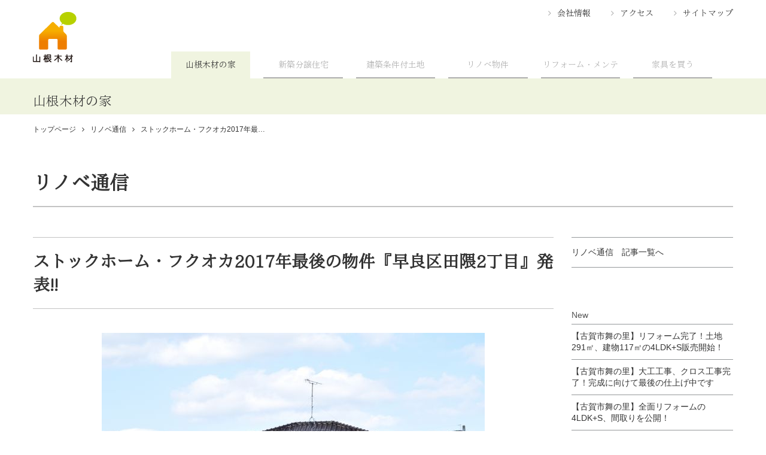

--- FILE ---
content_type: text/html; charset=UTF-8
request_url: https://www.home-fukuoka.jp/renovation-blog/renovation-blog499
body_size: 7697
content:
<!DOCTYPE html>
<html lang="ja" prefix="og: http://ogp.me/ns#">
  <head>
      <meta charset="UTF-8">
      <meta http-equiv="X-UA-Compatible" content="IE=edge">
      <meta name="viewport" content="width=device-width, initial-scale=1.0">
      <meta name="format-detection" content="telephone=no">
      <link rel="canonical" href="https://www.home-fukuoka.jp/renovation-blog/renovation-blog499">
      <meta name="google-site-verification" content="B8aZ6Gh5hfodM_VEl0z_OSK1xCGI4MWGWpwyiwLW-vE" />
      
<title>ストックホーム・フクオカ2017年最後の物件『早良区田隈2丁目』発表!! | 福岡で建売分譲住宅・土地・建築条件付宅地なら│山根木材ホーム</title>

<meta http-equiv="content-type" content="text/html; charset=UTF-8"/>
<meta name="description" content="福岡（福岡市）のリノベーション住宅なら山根木材ホームのストックホーム。"/>
<meta name="robots" content="noindex"/>
<meta name="generator" content="concrete5 - 5.7.5.9"/><link rel="shortcut icon" href="https://www.home-fukuoka.jp/application/files/4315/1426/3502/yamane-favicon.png" type="image/x-icon"/>
<link rel="icon" href="https://www.home-fukuoka.jp/application/files/4315/1426/3502/yamane-favicon.png" type="image/x-icon"/>
<script type="text/javascript">
    var CCM_DISPATCHER_FILENAME = "/index.php";
    var CCM_CID = "499";
    var CCM_EDIT_MODE = false;
    var CCM_ARRANGE_MODE = false;
    var CCM_IMAGE_PATH = "/concrete/images";
    var CCM_TOOLS_PATH = "/index.php/tools/required";
    var CCM_APPLICATION_URL = "https://www.home-fukuoka.jp";
    var CCM_REL = "";
</script>

      <link href="/packages/yamanehome/themes/yamanehome/assets/css/main.min.css?20181119" rel="stylesheet">
                          <link rel="amphtml" href="https://www.home-fukuoka.jp/renovation-blog/renovation-blog499?amp=1">
      
<script type="application/ld+json">
        {
          "@context": "http://schema.org",
          "@type": "WebPage",
          "image":"https://www.home-fukuoka.jp/packages/yamanehome/themes/yamanehome/assets/images/ogp.png",
          "description":"福岡（福岡市）のリノベーション住宅なら山根木材ホームのストックホーム。",
          "headline": "ストックホーム・フクオカ2017年最後の物件『早良区田隈2丁目』発表!!",
          "datePublished": "2017-11-23 12:00:00",
          "publisher": [
            {
              "@context": "http://schema.org",
              "type": "Organization",
              "name" : "福岡で建売分譲住宅・土地・建築条件付宅地なら│山根木材ホーム",
              "logo": [
                {
                  "@type": "ImageObject",
                  "url": "https://www.home-fukuoka.jp/packages/yamanehome/themes/yamanehome/assets/images/header_logo.png"
                }
              ]
            }
        ]
        }
      </script>
      <meta property="og:type" content="article" />
      <meta property="og:url" content="https://www.home-fukuoka.jp/renovation-blog/renovation-blog499">
      <meta property="og:description" content="福岡（福岡市）のリノベーション住宅なら山根木材ホームのストックホーム。">
      <meta property="og:image" content="https://www.home-fukuoka.jp/packages/yamanehome/themes/yamanehome/assets/images/ogp.png">
      <meta property=”og:locale” content=”ja_JP” />

<script type="text/javascript">
  var _elqQ = _elqQ || [];
  _elqQ.push(['elqSetSiteId', '1361878872']);
  _elqQ.push(['elqTrackPageView', window.location.href]);

  (function () {
      function async_load() {
          var s = document.createElement('script'); s.type = 'text/javascript'; s.async = true;
          s.src = '//img07.en25.com/i/elqCfg.min.js';
          var x = document.getElementsByTagName('script')[0]; x.parentNode.insertBefore(s, x);
      }
      if (window.addEventListener) window.addEventListener('DOMContentLoaded', async_load, false);
      else if (window.attachEvent) window.attachEvent('onload', async_load);
  })();
</script>

<!-- Google Tag Manager -->
<script>(function(w,d,s,l,i){w[l]=w[l]||[];w[l].push({'gtm.start':
new Date().getTime(),event:'gtm.js'});var f=d.getElementsByTagName(s)[0],
j=d.createElement(s),dl=l!='dataLayer'?'&l='+l:'';j.async=true;j.src=
'https://www.googletagmanager.com/gtm.js?id='+i+dl;f.parentNode.insertBefore(j,f);
})(window,document,'script','dataLayer','GTM-WMNGS6L');</script>
<!-- End Google Tag Manager -->

    <!-- LINE Tag Base Code -->
    <!-- Do Not Modify -->
    <script>
    (function(g,d,o){
      g._ltq=g._ltq||[];g._lt=g._lt||function(){g._ltq.push(arguments)};
      var h=location.protocol==='https:'?'https://d.line-scdn.net':'http://d.line-cdn.net';
      var s=d.createElement('script');s.async=1;
      s.src=o||h+'/n/line_tag/public/release/v1/lt.js';
      var t=d.getElementsByTagName('script')[0];t.parentNode.insertBefore(s,t);
        })(window, document);
    _lt('init', {
      customerType: 'lap',
      tagId: 'b2c5f825-e748-49da-8a73-8a83c4e2d273'
    });
    _lt('send', 'pv', ['b2c5f825-e748-49da-8a73-8a83c4e2d273']);
    </script>
    <noscript>
      <img height="1" width="1" style="display:none" src="https://tr.line.me/tag.gif?c_t=lap&t_id=b2c5f825-e748-49da-8a73-8a83c4e2d273&e=pv&noscript=1" />
    </noscript>
    <!-- End LINE Tag Base Code -->

  </head>
  <body>
    <!-- Google Tag Manager (noscript) -->
  <noscript><iframe src="https://www.googletagmanager.com/ns.html?id=GTM-WMNGS6L"
  height="0" width="0" style="display:none;visibility:hidden"></iframe></noscript>
  <!-- End Google Tag Manager (noscript) -->
  
  <div class="ccm-page page-type-renovetion-blog page-template-blog">
      <div class=" l-header">
        <div class="container">
            <header class="l-header_inner">
              <div class="l-header_logo">
                              <p><a href="https://www.home-fukuoka.jp"><img src="/packages/yamanehome/themes/yamanehome/assets/images/header_logo.png" alt="福岡（福岡市・春日市）分譲住宅・注文住宅なら山根木材ホーム"></a></p>
                <p class="l-header_heading">山根木材の家</p>
                
              </div>
            </header>
            </div>
            <nav class="l-globalNav" id="gNav">
              <button class="l-globalNav_btn" id="gBtn" v-on:click="open" v-bind:class="{ isClose : show }"></button>
              <transition>
                <div class="container" id="nav" v-if="show" transition="menu" v-bind:class="{ isActive : sp }">
                  <ul class="l-globalNav_L">
                    <li><a href="https://www.home-fukuoka.jp/" class="l-globalNav_current">山根木材の家</a></li>
                    <li><a href="https://www.home-fukuoka.jp/restate/newly-built-house" class="">新築分譲住宅</a></li>
                    <li><a href="https://www.home-fukuoka.jp/restate/land" class="">建築条件付土地</a></li>
                    <li><a href="https://www.home-fukuoka.jp/restate/used-house" class="">リノベ物件</a></li>
                    <!-- <li><a href="/renovation">リノベ物件</a></li> -->
                    <li><a href="https://www.home-fukuoka.jp/maintenance" class="">リフォーム・メンテ</a></li>
                    <li><a href="http://www.nagano-interior.co.jp/" target="_blank">家具を買う</a></li>
                    <!-- <li><a href="https://www.home-fukuoka.jp/furnitures" class="">家具を買う</a></li> -->
                  </ul>
                  <div class="l-globalNav_S">
                    <ul>
                      <li><a href="https://www.home-fukuoka.jp/company">会社情報</a></li>
                      <li><a href="https://www.home-fukuoka.jp/company#access">アクセス</a></li>
                      <li><a href="https://www.home-fukuoka.jp/site-map">サイトマップ</a></li>
                    </ul>
                  </div>
                </div>
              </transition>
            </nav>
          </div>

          <!-- /.l-header-->
        <nav class="l-breadcrumb container">
  

    <ol itemscope itemtype="http://schema.org/BreadcrumbList"><li itemprop="itemListElement" itemscope itemtype="http://schema.org/ListItem"><a itemprop="item" href="https://www.home-fukuoka.jp/" ><span itemprop="name">トップページ</span></a><meta itemprop="position" content="1" /></li><li itemprop="itemListElement" itemscope itemtype="http://schema.org/ListItem"><a itemprop="item" href="https://www.home-fukuoka.jp/renovation-blog" ><span itemprop="name">リノベ通信</span></a><meta itemprop="position" content="2" /></li><li>ストックホーム・フクオカ2017年最…</li></ol>
        </nav>
        <main class="l-main p-separate container">
          <div class="md-heading_cat">

    リノベ通信
</div>
            <div class="grid">
              <section class="grid_item x9 p-separate_left">
                <article class="p-blog mb_M">
                  <h1 class="md-heading md-heading01">ストックホーム・フクオカ2017年最後の物件『早良区田隈2丁目』発表!!</h1>
                                      <img src="/application/files/cache/14637f0332f981371a9a06a7cf85c3e6.JPG" alt="ストックホーム・フクオカ2017年最後の物件『早良区田隈2丁目』発表!!">

                                    <p class="md-date">記事掲載日：<time datetime="2017-11-23 12:00:00">2017年11月23日</time></p>



                  <div class="l-editArea">

    <h2 data-redactor-inserted-image="true"><p class="p1"><span class="font_L">ストックホーム・フクオカ2017年最後の物件『早良区田隈2丁目』発表</span><span class="font_L">!!</span></p></h2><p>コンパクトなようで、コンパクトでなく</p><p>古いようで、古くなく</p><p>不便なようでいて、とっても便利</p><p data-redactor-inserted-image="true"><img src="/application/files/1015/2101/3913/DSC_0002.JPG" alt="" width="1920" height="1281" id="image-marker"><br></p><p data-redactor-inserted-image="true">この物件を発表できることに<br>期待とか不安より、大きな満足感を<br>感じています。</p><p data-redactor-inserted-image="true">
こんにちは<br>山根木材福岡支店のリノベーション住宅<br>《ストックホーム・フクオカ》です。</p><p data-redactor-inserted-image="true">
では発表しましょう！<br>今年ご案内できる最後の物件です<br></p><h2 data-redactor-inserted-image="true">ストックホーム・フクオカ田隈2丁目<br></h2><p data-redactor-inserted-image="true">地下鉄七隈線「賀茂駅」まで6分（450ｍ）<br>バス停「田隈新町第二」まで3分（200ｍ）<br></p><p data-redactor-inserted-image="true">
3LDK+S<br>土地面積／264.46㎡（79.99坪）<br>建物面積／141.18㎡（42.7坪）<br></p><p data-redactor-inserted-image="true">
■外部リノベーション<br>・駐車場新設<br>・外壁塗りかえ<br>・軒裏塗りかえ<br>・LDK一部増設<br></p><p data-redactor-inserted-image="true">■内部リノベーション<br>・キッチン流し台取り替え<br>・洗面台取り替え<br>・浴室取り替え<br>・1階トイレ取り替え<br>・2階トイレ新設<br>・2階納戸新設南側外観<br></p><p data-redactor-inserted-image="true"><img src="/application/files/2415/2101/3909/00000101_01-3b027.jpg" alt="" width="1920" height="1080" id="image-marker"><br></p><p data-redactor-inserted-image="true">南側に庭スペースも有ります！<br></p><p data-redactor-inserted-image="true"><img src="/application/files/9215/2101/3909/00000101_05.jpg" alt="" width="1920" height="1612" id="image-marker"><br>徒歩圏内に学校、病院、ショッピングモール等充実田隈小学校、田隈中学校区です<br></p><p data-redactor-inserted-image="true"><img src="/application/files/4015/2101/3909/00000101_06.jpg" alt="" width="1920" height="1080" id="image-marker"><br>一部増築で19帖を超える広々LDK<br></p><p data-redactor-inserted-image="true"><img src="/application/files/5915/2101/3909/00000101_07.jpg" alt="" width="1920" height="1080" id="image-marker"><br>開放感抜群の和室　続き間を繋げて大空間へ！<br></p><p data-redactor-inserted-image="true"><img src="/application/files/3015/2101/3909/00000101_11.jpg" alt="" width="1920" height="1080" id="image-marker"></p>納戸を2階に新設！<p><br></p><p data-redactor-inserted-image="true"><img src="/application/files/1115/2101/3909/00000101_12.jpg" alt="" width="1920" height="1080" id="image-marker"><br>洗面所には壁一面の可動棚を設置<br></p><p data-redactor-inserted-image="true"><img src="/application/files/6015/2101/3910/00000101_13.jpg" alt="" width="1920" height="1080" id="image-marker"><br>1620型の大きな浴室(☆浴室乾燥機付)<br></p><p data-redactor-inserted-image="true"><img src="/application/files/9415/2101/3910/00000101_14-thumbnail2.jpg" alt="" width="180" height="320" id="image-marker"><br>
1階トイレ　階段下に可動棚設置</p><p data-redactor-inserted-image="true">大きな大きな12帖の和室があるから<br>◎旅館のような過ごし方ができます<br>◎親族や友達とワイワイできます<br>◎教室やお稽古事が始められます<br>◎巨大鉄道ジオラマも楽しめます<br>◎古民家カフェ空間が楽しめます<br>◎日本庭園を作って愉しめます<br>◎リタイア後、予約制のお蕎麦屋さんを営めます</p><p data-redactor-inserted-image="true">なんでもできそうな可能性を<br>秘めた“魅惑の12帖”<br>お問合せお待ちしております！！<br></p><p data-redactor-inserted-image="true">
ストックホーム田隈2丁目</p><p data-redactor-inserted-image="true">【掲載を終了しました】<br></p><p data-redactor-inserted-image="true"><br></p><p data-redactor-inserted-image="true"><a href="http://www.yamanefukuoka.com/restate/detail.php?myid=101"></a><strong>ストックホーム・フクオカ<br></strong>福岡市南区大池1丁目26番7号<br>お問合せは0120-561-728<br>松元または土師（はじ）まで<br></p><p data-redactor-inserted-image="true"><br></p>
</div>
                </article>
                                <div class="md-share">
                  <a class="md-btn md-share_item md-share_facebook"    onclick="window.open('http://www.facebook.com/share.php?u=https%3A%2F%2Fwww.home-fukuoka.jp%2Frenovation-blog%2Frenovation-blog499','subwin','width=500,height=600');">Facebook<br>でシェア</a>
                  <a class="md-btn md-share_item md-share_twitter"  onclick="window.open('http://twitter.com/share?url=https%3A%2F%2Fwww.home-fukuoka.jp%2Frenovation-blog%2Frenovation-blog499&text=%E3%82%B9%E3%83%88%E3%83%83%E3%82%AF%E3%83%9B%E3%83%BC%E3%83%A0%E3%83%BB%E3%83%95%E3%82%AF%E3%82%AA%E3%82%AB2017%E5%B9%B4%E6%9C%80%E5%BE%8C%E3%81%AE%E7%89%A9%E4%BB%B6%E3%80%8E%E6%97%A9%E8%89%AF%E5%8C%BA%E7%94%B0%E9%9A%882%E4%B8%81%E7%9B%AE%E3%80%8F%E7%99%BA%E8%A1%A8%21%21%7C%E5%B1%B1%E6%A0%B9%E6%9C%A8%E6%9D%90%E7%A6%8F%E5%B2%A1','subwin','width=500,height=600');">Tweetする</a>
                  <a class="md-btn md-share_item md-share_line" onclick="window.open('http://line.me/R/msg/text/?%E3%82%B9%E3%83%88%E3%83%83%E3%82%AF%E3%83%9B%E3%83%BC%E3%83%A0%E3%83%BB%E3%83%95%E3%82%AF%E3%82%AA%E3%82%AB2017%E5%B9%B4%E6%9C%80%E5%BE%8C%E3%81%AE%E7%89%A9%E4%BB%B6%E3%80%8E%E6%97%A9%E8%89%AF%E5%8C%BA%E7%94%B0%E9%9A%882%E4%B8%81%E7%9B%AE%E3%80%8F%E7%99%BA%E8%A1%A8%21%21%20https%3A%2F%2Fwww.home-fukuoka.jp%2Frenovation-blog%2Frenovation-blog499','subwin','width=500,height=600');">LINEで送る</a>
                </div>
                

      <div class="md-inlineBlock md-mb_L md-mt_L">
    <a href="https://www.home-fukuoka.jp/renovation-blog/renovation-blog256" class="md-btn md-btn_page md-btn_pagePrev">次の記事へ</a>
    <a href="https://www.home-fukuoka.jp/renovation-blog/renovation-blog509" class="md-btn md-btn_page md-btn_pageNext">前の記事へ</a>
</div>

              </section>
              <div class="l-sidebar grid_item x3" id="sidebar">
                

    

    <div class="l-sidebar_nav">
  <p class="md-mb_L l-sidebar_nav_item is-single"><a href="/renovation-blog">
  リノベ通信　記事一覧へ</a></p>
</div>


    <div class="l-sidebar_archives mb_L">
  <h3 class="l-sidebar_heading">New</h3>
    <ul>
    
      <li class="l-sidebar_archives_item">
        <a href="https://www.home-fukuoka.jp/renovation-blog/renovation-blog2080">
                    【古賀市舞の里】リフォーム完了！土地291㎡、建物117㎡の4LDK+S販売開始！        </a>
      </li>
  
      <li class="l-sidebar_archives_item">
        <a href="https://www.home-fukuoka.jp/renovation-blog/renovation-blog2076">
                    【古賀市舞の里】大工工事、クロス工事完了！完成に向けて最後の仕上げ中です        </a>
      </li>
  
      <li class="l-sidebar_archives_item">
        <a href="https://www.home-fukuoka.jp/renovation-blog/renovation-blog2068">
                    【古賀市舞の里】全面リフォームの4LDK+S、間取りを公開！        </a>
      </li>
  
        </ul>
</div>




    <dl class="l-sidebar_banner">
<dt class="l-sidebar_heading">Pick Up</dt>
<dd class="l-sidebar_banner_item">
<a href="//www.home-fukuoka.jp/restate">
<div class="l-sidebar_banner_thumb">
<img src="/packages/yamanehome/themes/yamanehome/assets/images/thum-banner06.png">
</div>
<p>不動産情報<br>山根木材の土地・分譲住宅の情報をご案内</p>
</a>
</dd>
<dd class="l-sidebar_banner_item">
<a href="//www.home-fukuoka.jp/blog">
<div class="l-sidebar_banner_thumb">
<img src="/packages/yamanehome/themes/yamanehome/assets/images/thum-banner02.jpg">
</div>
<p>山根木材ホーム 福岡支社スタッフブログ<br>家づくりの現場から様々な情報を発信</p>
</a>
</dd>
<dd class="l-sidebar_banner_item">
<a href="//www.home-fukuoka.jp/house/building-gallery">
<div class="l-sidebar_banner_thumb">
<img src="/packages/yamanehome/themes/yamanehome/assets/images/thum-theta.jpg">
</div>
<p>物件ギャラリー<br>物件の画像を360°カメラでご覧いただけます</p>
</a>
</dd>
<dd class="l-sidebar_banner_item">
<a href="//www.home-fukuoka.jp/sumai-club">
<div class="l-sidebar_banner_thumb">
<img src="/packages/yamanehome/themes/yamanehome/assets/images/thum-banner05.jpg">
</div>
<p>無料メルマガ会員募集中！<br>未公開物件やお得な最新情報をいち早くお届けします</p>
</a>
</dd>
<dd class="l-sidebar_banner_item">
<a href="https://www.facebook.com/%E5%B1%B1%E6%A0%B9%E6%9C%A8%E6%9D%90%E3%83%9B%E3%83%BC%E3%83%A0%E6%A0%AA%E5%BC%8F%E4%BC%9A%E7%A4%BE-%E7%A6%8F%E5%B2%A1%E6%94%AF%E5%BA%97-1855034191447846/" target="_blank">
<div class="l-sidebar_banner_thumb">
<img src="/packages/yamanehome/themes/yamanehome/assets/images/thum-banner03.jpg">
</div>
<p>山根木材ホーム 福岡支社Facebook　山根木材の最新情報を皆様と共有</p>
</a>
</dd>
</dl>
              </div>
            </div>
          </main>
        <nav class="l-breadcrumb container pb_XS">
          

    <ol itemscope itemtype="http://schema.org/BreadcrumbList"><li itemprop="itemListElement" itemscope itemtype="http://schema.org/ListItem"><a itemprop="item" href="https://www.home-fukuoka.jp/" ><span itemprop="name">トップページ</span></a><meta itemprop="position" content="1" /></li><li itemprop="itemListElement" itemscope itemtype="http://schema.org/ListItem"><a itemprop="item" href="https://www.home-fukuoka.jp/renovation-blog" ><span itemprop="name">リノベ通信</span></a><meta itemprop="position" content="2" /></li><li>ストックホーム・フクオカ2017年最…</li></ol>
        </nav>

        <div class="l-footer">
        <div class="l-footer_fixed">
          <div class="container">
            <p class="is-pc">物件情報や家探しのご相談、資金計画など<br>どんなことでもお気軽にお問い合わせください</p>
            <div class="is-pc l-footer_fixed_tell">0120-561-728</div><a class="l-footer_fixed_tell is-sp" href="tel:0120561728">お電話</a><a class="l-footer_fixed_require is-sp" href="/restate">物件情報</a><a class="l-footer_fixed_contact" href="//lp.yamane-m.co.jp/home-fukuoka_contact"><span class="is-pc">お問い合わせフォーム</span><span class="is-sp">お問合せ</span></a>
            <button class="l-footer_toTop">上へ戻る</button>
          </div>
        </div>
        <div class="l-footer_inner">

          <div class="container">
            

    <ul class="l-footer_nav">
  <li><a href="//www.home-fukuoka.jp/">トップページ</a></li>
  <li><a href="//www.home-fukuoka.jp/event">イベント・お知らせ</a></li>
  <li><a href="//www.home-fukuoka.jp/house">物語がつづく暮らし</a></li>
  <li><a href="//www.home-fukuoka.jp/works">施工例</a></li>
  <li><a href="//www.home-fukuoka.jp/renovation-blog">リノベ通信</a></li>
  <li><a href="//www.home-fukuoka.jp/blog">スタッフブログ</a></li>
  <li><a href="//www.home-fukuoka.jp/restate">物件情報</a></li>
  <li><a href="//www.home-fukuoka.jp/topics">トピックス</a></li>
  <hr class="border-left">
  <li><a href="//www.home-fukuoka.jp/company">会社情報</a></li>
  <li><a href="//www.home-fukuoka.jp/site-map">サイトマップ</a></li>
  <li><a href="//www.home-fukuoka.jp/company#access">アクセス</a></li>
  <li><a href="//www.home-fukuoka.jp/privacypolicy">プライバシーポリシー</a></li>
  <hr class="border-right">
  <li><a href="https://www.facebook.com/%E5%B1%B1%E6%A0%B9%E6%9C%A8%E6%9D%90%E3%83%9B%E3%83%BC%E3%83%A0%E6%A0%AA%E5%BC%8F%E4%BC%9A%E7%A4%BE-%E7%A6%8F%E5%B2%A1%E6%94%AF%E5%BA%97-1855034191447846/" target="_blank">Facebook</a></li>
  <li><a href="https://www.instagram.com/yamanemokuzai.fukuoka/" target="_blank">Instagram</a></li>
</ul>
<div class="is-pc md-mt_S"><a href="/"><img src="/packages/yamanehome/themes/yamanehome/assets/images/header_logo.png" alt="福岡（福岡市・春日市）分譲住宅・注文住宅なら山根木材ホーム"></a></div>
<ul class="l-footer_nav_s">
  <li><a href="//www.home-fukuoka.jp/restate/newly-built-house">新築分譲住宅</a></li>
  <li><a href="//www.home-fukuoka.jp/renovation">リノベ物件</a></li>
  <li><a href="//www.home-fukuoka.jp/maintenance">リフォーム・メンテ</a></li>
  <li><a href="https://www.nagano-interior.co.jp/" target="_blank">家具を買う</a></li>
  <li><a href="https://www.yamane-m.co.jp" target="_blank">ヤマネホールディングス</a></li>
  <li><a href="https://www.yamane-m.co.jp/holdings/recruit/" target="_blank">採用情報</a></li>
</ul>
            <div class="l-footer_copy">
              <div class="is-sp md-txt_center_sp"><a href="/">
                <img src="/packages/yamanehome/themes/yamanehome/assets/images/header_logo.png" alt="福岡（福岡市・春日市）分譲住宅・注文住宅なら山根木材ホーム">
              </a></div>
              <small>Copyright©Yamane-mokuzai co.,Ltd. All right reserved</small></div>
          </div>
        </div>
      </div>
      <!-- /.l-footer-->
  
      <script type="text/javascript" src="//cdnjs.cloudflare.com/ajax/libs/vue/1.0.16/vue.min.js"></script>
      <script src="//code.jquery.com/jquery-3.2.1.min.js"></script>
      <script src="/packages/yamanehome/themes/yamanehome/assets/js/index.min.js"></script>
                <!--  -->
      <!-- Global site tag (gtag.js) - Google Analytics -->
<!-- <script async src="https://www.googletagmanager.com/gtag/js?id=UA-85901021-15"></script>
<script>
  window.dataLayer = window.dataLayer || [];
  function gtag(){dataLayer.push(arguments);}
  gtag('js', new Date());

  gtag('config', 'UA-85901021-15');
</script> -->
    </div>
</body>
</html>


--- FILE ---
content_type: text/css
request_url: https://www.home-fukuoka.jp/packages/yamanehome/themes/yamanehome/assets/css/main.min.css?20181119
body_size: 28967
content:
@charset "UTF-8";
blockquote,body,code,dd,div,dl,dt,fieldset,form,h1,h2,h3,h4,h5,h6,input,legend,li,ol,p,pre,td,textarea,th,ul{margin:0;padding:0}table{border-collapse:collapse;border-spacing:0}fieldset,img{border:0}address,caption,cite,code,dfn,em,strong,th,var{font-style:normal;font-weight:400}ol,ul{list-style:none}caption,th{text-align:left}h1,h2,h3,h4,h5,h6{font-size:100%;font-weight:400}q:after,q:before{content:''}abbr,acronym{border:0;font-variant:normal}sup{vertical-align:text-top}sub{vertical-align:text-bottom}input,select,textarea{font-family:inherit;font-size:inherit;font-weight:inherit}legend{color:#000}#yui3-css-stamp.cssreset{display:none}figure{padding:0;margin:0}*{-webkit-box-sizing:border-box;box-sizing:border-box}:focus{outline:0;outline:0}.cf{zoom:1}.cf:after,.cf:before{content:"";display:table}.cf:after{clear:both}main{display:block}a:hover{cursor:pointer}button{background-color:transparent;border:none;cursor:pointer;outline:0;padding:0;-webkit-appearance:none;-moz-appearance:none;appearance:none}/*!
 *  Font Awesome 4.7.0 by @davegandy - http://fontawesome.io - @fontawesome
 *  License - http://fontawesome.io/license (Font: SIL OFL 1.1, CSS: MIT License)
 */@font-face{font-family:FontAwesome;src:url(../fonts/fontawesome-webfont.eot?v=4.7.0);src:url(../fonts/fontawesome-webfont.eot?#iefix&v=4.7.0) format("embedded-opentype"),url(../fonts/fontawesome-webfont.woff2?v=4.7.0) format("woff2"),url(../fonts/fontawesome-webfont.woff?v=4.7.0) format("woff"),url(../fonts/fontawesome-webfont.ttf?v=4.7.0) format("truetype"),url(../fonts/fontawesome-webfont.svg?v=4.7.0#fontawesomeregular) format("svg");font-weight:400;font-style:normal}.fa{display:inline-block;font:normal normal normal 14px/1 FontAwesome;font-size:inherit;text-rendering:auto;-webkit-font-smoothing:antialiased;-moz-osx-font-smoothing:grayscale}.fa-lg{font-size:1.33333333em;line-height:.75em;vertical-align:-15%}.fa-2x{font-size:2em}.fa-3x{font-size:3em}.fa-4x{font-size:4em}.fa-5x{font-size:5em}.fa-fw{width:1.28571429em;text-align:center}.fa-ul{padding-left:0;margin-left:2.14285714em;list-style-type:none}.fa-ul>li{position:relative}.fa-li{position:absolute;left:-2.14285714em;width:2.14285714em;top:.14285714em;text-align:center}.fa-li.fa-lg{left:-1.85714286em}.fa-border{padding:.2em .25em .15em;border:solid .08em #eee;border-radius:.1em}.fa-pull-left{float:left}.fa-pull-right{float:right}.fa.fa-pull-left{margin-right:.3em}.fa.fa-pull-right{margin-left:.3em}.pull-right{float:right}.pull-left{float:left}.fa.pull-left{margin-right:.3em}.fa.pull-right{margin-left:.3em}.fa-spin{-webkit-animation:fa-spin 2s infinite linear;animation:fa-spin 2s infinite linear}.fa-pulse{-webkit-animation:fa-spin 1s infinite steps(8);animation:fa-spin 1s infinite steps(8)}.fa-rotate-90{-webkit-transform:rotate(90deg);transform:rotate(90deg)}.fa-rotate-180{-webkit-transform:rotate(180deg);transform:rotate(180deg)}.fa-rotate-270{-webkit-transform:rotate(270deg);transform:rotate(270deg)}.fa-flip-horizontal{-webkit-transform:scale(-1,1);transform:scale(-1,1)}.fa-flip-vertical{-webkit-transform:scale(1,-1);transform:scale(1,-1)}:root .fa-flip-horizontal,:root .fa-flip-vertical,:root .fa-rotate-180,:root .fa-rotate-270,:root .fa-rotate-90{-webkit-filter:none;filter:none}.fa-stack{position:relative;display:inline-block;width:2em;height:2em;line-height:2em;vertical-align:middle}.fa-stack-1x,.fa-stack-2x{position:absolute;left:0;width:100%;text-align:center}.fa-stack-1x{line-height:inherit}.fa-stack-2x{font-size:2em}.fa-inverse{color:#fff}.fa-glass:before{content:"\f000"}.fa-music:before{content:"\f001"}.fa-search:before{content:"\f002"}.fa-envelope-o:before{content:"\f003"}.fa-heart:before{content:"\f004"}.fa-star:before{content:"\f005"}.fa-star-o:before{content:"\f006"}.fa-user:before{content:"\f007"}.fa-film:before{content:"\f008"}.fa-th-large:before{content:"\f009"}.fa-th:before{content:"\f00a"}.fa-th-list:before{content:"\f00b"}.fa-check:before{content:"\f00c"}.fa-close:before,.fa-remove:before,.fa-times:before{content:"\f00d"}.fa-search-plus:before{content:"\f00e"}.fa-search-minus:before{content:"\f010"}.fa-power-off:before{content:"\f011"}.fa-signal:before{content:"\f012"}.fa-cog:before,.fa-gear:before{content:"\f013"}.fa-trash-o:before{content:"\f014"}.fa-home:before{content:"\f015"}.fa-file-o:before{content:"\f016"}.fa-clock-o:before{content:"\f017"}.fa-road:before{content:"\f018"}.fa-download:before{content:"\f019"}.fa-arrow-circle-o-down:before{content:"\f01a"}.fa-arrow-circle-o-up:before{content:"\f01b"}.fa-inbox:before{content:"\f01c"}.fa-play-circle-o:before{content:"\f01d"}.fa-repeat:before,.fa-rotate-right:before{content:"\f01e"}.fa-refresh:before{content:"\f021"}.fa-list-alt:before{content:"\f022"}.fa-lock:before{content:"\f023"}.fa-flag:before{content:"\f024"}.fa-headphones:before{content:"\f025"}.fa-volume-off:before{content:"\f026"}.fa-volume-down:before{content:"\f027"}.fa-volume-up:before{content:"\f028"}.fa-qrcode:before{content:"\f029"}.fa-barcode:before{content:"\f02a"}.fa-tag:before{content:"\f02b"}.fa-tags:before{content:"\f02c"}.fa-book:before{content:"\f02d"}.fa-bookmark:before{content:"\f02e"}.fa-print:before{content:"\f02f"}.fa-camera:before{content:"\f030"}.fa-font:before{content:"\f031"}.fa-bold:before{content:"\f032"}.fa-italic:before{content:"\f033"}.fa-text-height:before{content:"\f034"}.fa-text-width:before{content:"\f035"}.fa-align-left:before{content:"\f036"}.fa-align-center:before{content:"\f037"}.fa-align-right:before{content:"\f038"}.fa-align-justify:before{content:"\f039"}.fa-list:before{content:"\f03a"}.fa-dedent:before,.fa-outdent:before{content:"\f03b"}.fa-indent:before{content:"\f03c"}.fa-video-camera:before{content:"\f03d"}.fa-image:before,.fa-photo:before,.fa-picture-o:before{content:"\f03e"}.fa-pencil:before{content:"\f040"}.fa-map-marker:before{content:"\f041"}.fa-adjust:before{content:"\f042"}.fa-tint:before{content:"\f043"}.fa-edit:before,.fa-pencil-square-o:before{content:"\f044"}.fa-share-square-o:before{content:"\f045"}.fa-check-square-o:before{content:"\f046"}.fa-arrows:before{content:"\f047"}.fa-step-backward:before{content:"\f048"}.fa-fast-backward:before{content:"\f049"}.fa-backward:before{content:"\f04a"}.fa-play:before{content:"\f04b"}.fa-pause:before{content:"\f04c"}.fa-stop:before{content:"\f04d"}.fa-forward:before{content:"\f04e"}.fa-fast-forward:before{content:"\f050"}.fa-step-forward:before{content:"\f051"}.fa-eject:before{content:"\f052"}.fa-chevron-left:before{content:"\f053"}.fa-chevron-right:before{content:"\f054"}.fa-plus-circle:before{content:"\f055"}.fa-minus-circle:before{content:"\f056"}.fa-times-circle:before{content:"\f057"}.fa-check-circle:before{content:"\f058"}.fa-question-circle:before{content:"\f059"}.fa-info-circle:before{content:"\f05a"}.fa-crosshairs:before{content:"\f05b"}.fa-times-circle-o:before{content:"\f05c"}.fa-check-circle-o:before{content:"\f05d"}.fa-ban:before{content:"\f05e"}.fa-arrow-left:before{content:"\f060"}.fa-arrow-right:before{content:"\f061"}.fa-arrow-up:before{content:"\f062"}.fa-arrow-down:before{content:"\f063"}.fa-mail-forward:before,.fa-share:before{content:"\f064"}.fa-expand:before{content:"\f065"}.fa-compress:before{content:"\f066"}.fa-plus:before{content:"\f067"}.fa-minus:before{content:"\f068"}.fa-asterisk:before{content:"\f069"}.fa-exclamation-circle:before{content:"\f06a"}.fa-gift:before{content:"\f06b"}.fa-leaf:before{content:"\f06c"}.fa-fire:before{content:"\f06d"}.fa-eye:before{content:"\f06e"}.fa-eye-slash:before{content:"\f070"}.fa-exclamation-triangle:before,.fa-warning:before{content:"\f071"}.fa-plane:before{content:"\f072"}.fa-calendar:before{content:"\f073"}.fa-random:before{content:"\f074"}.fa-comment:before{content:"\f075"}.fa-magnet:before{content:"\f076"}.fa-chevron-up:before{content:"\f077"}.fa-chevron-down:before{content:"\f078"}.fa-retweet:before{content:"\f079"}.fa-shopping-cart:before{content:"\f07a"}.fa-folder:before{content:"\f07b"}.fa-folder-open:before{content:"\f07c"}.fa-arrows-v:before{content:"\f07d"}.fa-arrows-h:before{content:"\f07e"}.fa-bar-chart-o:before,.fa-bar-chart:before{content:"\f080"}.fa-twitter-square:before{content:"\f081"}.fa-facebook-square:before{content:"\f082"}.fa-camera-retro:before{content:"\f083"}.fa-key:before{content:"\f084"}.fa-cogs:before,.fa-gears:before{content:"\f085"}.fa-comments:before{content:"\f086"}.fa-thumbs-o-up:before{content:"\f087"}.fa-thumbs-o-down:before{content:"\f088"}.fa-star-half:before{content:"\f089"}.fa-heart-o:before{content:"\f08a"}.fa-sign-out:before{content:"\f08b"}.fa-linkedin-square:before{content:"\f08c"}.fa-thumb-tack:before{content:"\f08d"}.fa-external-link:before{content:"\f08e"}.fa-sign-in:before{content:"\f090"}.fa-trophy:before{content:"\f091"}.fa-github-square:before{content:"\f092"}.fa-upload:before{content:"\f093"}.fa-lemon-o:before{content:"\f094"}.fa-phone:before{content:"\f095"}.fa-square-o:before{content:"\f096"}.fa-bookmark-o:before{content:"\f097"}.fa-phone-square:before{content:"\f098"}.fa-twitter:before{content:"\f099"}.fa-facebook-f:before,.fa-facebook:before{content:"\f09a"}.fa-github:before{content:"\f09b"}.fa-unlock:before{content:"\f09c"}.fa-credit-card:before{content:"\f09d"}.fa-feed:before,.fa-rss:before{content:"\f09e"}.fa-hdd-o:before{content:"\f0a0"}.fa-bullhorn:before{content:"\f0a1"}.fa-bell:before{content:"\f0f3"}.fa-certificate:before{content:"\f0a3"}.fa-hand-o-right:before{content:"\f0a4"}.fa-hand-o-left:before{content:"\f0a5"}.fa-hand-o-up:before{content:"\f0a6"}.fa-hand-o-down:before{content:"\f0a7"}.fa-arrow-circle-left:before{content:"\f0a8"}.fa-arrow-circle-right:before{content:"\f0a9"}.fa-arrow-circle-up:before{content:"\f0aa"}.fa-arrow-circle-down:before{content:"\f0ab"}.fa-globe:before{content:"\f0ac"}.fa-wrench:before{content:"\f0ad"}.fa-tasks:before{content:"\f0ae"}.fa-filter:before{content:"\f0b0"}.fa-briefcase:before{content:"\f0b1"}.fa-arrows-alt:before{content:"\f0b2"}.fa-group:before,.fa-users:before{content:"\f0c0"}.fa-chain:before,.fa-link:before{content:"\f0c1"}.fa-cloud:before{content:"\f0c2"}.fa-flask:before{content:"\f0c3"}.fa-cut:before,.fa-scissors:before{content:"\f0c4"}.fa-copy:before,.fa-files-o:before{content:"\f0c5"}.fa-paperclip:before{content:"\f0c6"}.fa-floppy-o:before,.fa-save:before{content:"\f0c7"}.fa-square:before{content:"\f0c8"}.fa-bars:before,.fa-navicon:before,.fa-reorder:before{content:"\f0c9"}.fa-list-ul:before{content:"\f0ca"}.fa-list-ol:before{content:"\f0cb"}.fa-strikethrough:before{content:"\f0cc"}.fa-underline:before{content:"\f0cd"}.fa-table:before{content:"\f0ce"}.fa-magic:before{content:"\f0d0"}.fa-truck:before{content:"\f0d1"}.fa-pinterest:before{content:"\f0d2"}.fa-pinterest-square:before{content:"\f0d3"}.fa-google-plus-square:before{content:"\f0d4"}.fa-google-plus:before{content:"\f0d5"}.fa-money:before{content:"\f0d6"}.fa-caret-down:before{content:"\f0d7"}.fa-caret-up:before{content:"\f0d8"}.fa-caret-left:before{content:"\f0d9"}.fa-caret-right:before{content:"\f0da"}.fa-columns:before{content:"\f0db"}.fa-sort:before,.fa-unsorted:before{content:"\f0dc"}.fa-sort-desc:before,.fa-sort-down:before{content:"\f0dd"}.fa-sort-asc:before,.fa-sort-up:before{content:"\f0de"}.fa-envelope:before{content:"\f0e0"}.fa-linkedin:before{content:"\f0e1"}.fa-rotate-left:before,.fa-undo:before{content:"\f0e2"}.fa-gavel:before,.fa-legal:before{content:"\f0e3"}.fa-dashboard:before,.fa-tachometer:before{content:"\f0e4"}.fa-comment-o:before{content:"\f0e5"}.fa-comments-o:before{content:"\f0e6"}.fa-bolt:before,.fa-flash:before{content:"\f0e7"}.fa-sitemap:before{content:"\f0e8"}.fa-umbrella:before{content:"\f0e9"}.fa-clipboard:before,.fa-paste:before{content:"\f0ea"}.fa-lightbulb-o:before{content:"\f0eb"}.fa-exchange:before{content:"\f0ec"}.fa-cloud-download:before{content:"\f0ed"}.fa-cloud-upload:before{content:"\f0ee"}.fa-user-md:before{content:"\f0f0"}.fa-stethoscope:before{content:"\f0f1"}.fa-suitcase:before{content:"\f0f2"}.fa-bell-o:before{content:"\f0a2"}.fa-coffee:before{content:"\f0f4"}.fa-cutlery:before{content:"\f0f5"}.fa-file-text-o:before{content:"\f0f6"}.fa-building-o:before{content:"\f0f7"}.fa-hospital-o:before{content:"\f0f8"}.fa-ambulance:before{content:"\f0f9"}.fa-medkit:before{content:"\f0fa"}.fa-fighter-jet:before{content:"\f0fb"}.fa-beer:before{content:"\f0fc"}.fa-h-square:before{content:"\f0fd"}.fa-plus-square:before{content:"\f0fe"}.fa-angle-double-left:before{content:"\f100"}.fa-angle-double-right:before{content:"\f101"}.fa-angle-double-up:before{content:"\f102"}.fa-angle-double-down:before{content:"\f103"}.fa-angle-left:before{content:"\f104"}.fa-angle-right:before{content:"\f105"}.fa-angle-up:before{content:"\f106"}.fa-angle-down:before{content:"\f107"}.fa-desktop:before{content:"\f108"}.fa-laptop:before{content:"\f109"}.fa-tablet:before{content:"\f10a"}.fa-mobile-phone:before,.fa-mobile:before{content:"\f10b"}.fa-circle-o:before{content:"\f10c"}.fa-quote-left:before{content:"\f10d"}.fa-quote-right:before{content:"\f10e"}.fa-spinner:before{content:"\f110"}.fa-circle:before{content:"\f111"}.fa-mail-reply:before,.fa-reply:before{content:"\f112"}.fa-github-alt:before{content:"\f113"}.fa-folder-o:before{content:"\f114"}.fa-folder-open-o:before{content:"\f115"}.fa-smile-o:before{content:"\f118"}.fa-frown-o:before{content:"\f119"}.fa-meh-o:before{content:"\f11a"}.fa-gamepad:before{content:"\f11b"}.fa-keyboard-o:before{content:"\f11c"}.fa-flag-o:before{content:"\f11d"}.fa-flag-checkered:before{content:"\f11e"}.fa-terminal:before{content:"\f120"}.fa-code:before{content:"\f121"}.fa-mail-reply-all:before,.fa-reply-all:before{content:"\f122"}.fa-star-half-empty:before,.fa-star-half-full:before,.fa-star-half-o:before{content:"\f123"}.fa-location-arrow:before{content:"\f124"}.fa-crop:before{content:"\f125"}.fa-code-fork:before{content:"\f126"}.fa-chain-broken:before,.fa-unlink:before{content:"\f127"}.fa-question:before{content:"\f128"}.fa-info:before{content:"\f129"}.fa-exclamation:before{content:"\f12a"}.fa-superscript:before{content:"\f12b"}.fa-subscript:before{content:"\f12c"}.fa-eraser:before{content:"\f12d"}.fa-puzzle-piece:before{content:"\f12e"}.fa-microphone:before{content:"\f130"}.fa-microphone-slash:before{content:"\f131"}.fa-shield:before{content:"\f132"}.fa-calendar-o:before{content:"\f133"}.fa-fire-extinguisher:before{content:"\f134"}.fa-rocket:before{content:"\f135"}.fa-maxcdn:before{content:"\f136"}.fa-chevron-circle-left:before{content:"\f137"}.fa-chevron-circle-right:before{content:"\f138"}.fa-chevron-circle-up:before{content:"\f139"}.fa-chevron-circle-down:before{content:"\f13a"}.fa-html5:before{content:"\f13b"}.fa-css3:before{content:"\f13c"}.fa-anchor:before{content:"\f13d"}.fa-unlock-alt:before{content:"\f13e"}.fa-bullseye:before{content:"\f140"}.fa-ellipsis-h:before{content:"\f141"}.fa-ellipsis-v:before{content:"\f142"}.fa-rss-square:before{content:"\f143"}.fa-play-circle:before{content:"\f144"}.fa-ticket:before{content:"\f145"}.fa-minus-square:before{content:"\f146"}.fa-minus-square-o:before{content:"\f147"}.fa-level-up:before{content:"\f148"}.fa-level-down:before{content:"\f149"}.fa-check-square:before{content:"\f14a"}.fa-pencil-square:before{content:"\f14b"}.fa-external-link-square:before{content:"\f14c"}.fa-share-square:before{content:"\f14d"}.fa-compass:before{content:"\f14e"}.fa-caret-square-o-down:before,.fa-toggle-down:before{content:"\f150"}.fa-caret-square-o-up:before,.fa-toggle-up:before{content:"\f151"}.fa-caret-square-o-right:before,.fa-toggle-right:before{content:"\f152"}.fa-eur:before,.fa-euro:before{content:"\f153"}.fa-gbp:before{content:"\f154"}.fa-dollar:before,.fa-usd:before{content:"\f155"}.fa-inr:before,.fa-rupee:before{content:"\f156"}.fa-cny:before,.fa-jpy:before,.fa-rmb:before,.fa-yen:before{content:"\f157"}.fa-rouble:before,.fa-rub:before,.fa-ruble:before{content:"\f158"}.fa-krw:before,.fa-won:before{content:"\f159"}.fa-bitcoin:before,.fa-btc:before{content:"\f15a"}.fa-file:before{content:"\f15b"}.fa-file-text:before{content:"\f15c"}.fa-sort-alpha-asc:before{content:"\f15d"}.fa-sort-alpha-desc:before{content:"\f15e"}.fa-sort-amount-asc:before{content:"\f160"}.fa-sort-amount-desc:before{content:"\f161"}.fa-sort-numeric-asc:before{content:"\f162"}.fa-sort-numeric-desc:before{content:"\f163"}.fa-thumbs-up:before{content:"\f164"}.fa-thumbs-down:before{content:"\f165"}.fa-youtube-square:before{content:"\f166"}.fa-youtube:before{content:"\f167"}.fa-xing:before{content:"\f168"}.fa-xing-square:before{content:"\f169"}.fa-youtube-play:before{content:"\f16a"}.fa-dropbox:before{content:"\f16b"}.fa-stack-overflow:before{content:"\f16c"}.fa-instagram:before{content:"\f16d"}.fa-flickr:before{content:"\f16e"}.fa-adn:before{content:"\f170"}.fa-bitbucket:before{content:"\f171"}.fa-bitbucket-square:before{content:"\f172"}.fa-tumblr:before{content:"\f173"}.fa-tumblr-square:before{content:"\f174"}.fa-long-arrow-down:before{content:"\f175"}.fa-long-arrow-up:before{content:"\f176"}.fa-long-arrow-left:before{content:"\f177"}.fa-long-arrow-right:before{content:"\f178"}.fa-apple:before{content:"\f179"}.fa-windows:before{content:"\f17a"}.fa-android:before{content:"\f17b"}.fa-linux:before{content:"\f17c"}.fa-dribbble:before{content:"\f17d"}.fa-skype:before{content:"\f17e"}.fa-foursquare:before{content:"\f180"}.fa-trello:before{content:"\f181"}.fa-female:before{content:"\f182"}.fa-male:before{content:"\f183"}.fa-gittip:before,.fa-gratipay:before{content:"\f184"}.fa-sun-o:before{content:"\f185"}.fa-moon-o:before{content:"\f186"}.fa-archive:before{content:"\f187"}.fa-bug:before{content:"\f188"}.fa-vk:before{content:"\f189"}.fa-weibo:before{content:"\f18a"}.fa-renren:before{content:"\f18b"}.fa-pagelines:before{content:"\f18c"}.fa-stack-exchange:before{content:"\f18d"}.fa-arrow-circle-o-right:before{content:"\f18e"}.fa-arrow-circle-o-left:before{content:"\f190"}.fa-caret-square-o-left:before,.fa-toggle-left:before{content:"\f191"}.fa-dot-circle-o:before{content:"\f192"}.fa-wheelchair:before{content:"\f193"}.fa-vimeo-square:before{content:"\f194"}.fa-try:before,.fa-turkish-lira:before{content:"\f195"}.fa-plus-square-o:before{content:"\f196"}.fa-space-shuttle:before{content:"\f197"}.fa-slack:before{content:"\f198"}.fa-envelope-square:before{content:"\f199"}.fa-wordpress:before{content:"\f19a"}.fa-openid:before{content:"\f19b"}.fa-bank:before,.fa-institution:before,.fa-university:before{content:"\f19c"}.fa-graduation-cap:before,.fa-mortar-board:before{content:"\f19d"}.fa-yahoo:before{content:"\f19e"}.fa-google:before{content:"\f1a0"}.fa-reddit:before{content:"\f1a1"}.fa-reddit-square:before{content:"\f1a2"}.fa-stumbleupon-circle:before{content:"\f1a3"}.fa-stumbleupon:before{content:"\f1a4"}.fa-delicious:before{content:"\f1a5"}.fa-digg:before{content:"\f1a6"}.fa-pied-piper-pp:before{content:"\f1a7"}.fa-pied-piper-alt:before{content:"\f1a8"}.fa-drupal:before{content:"\f1a9"}.fa-joomla:before{content:"\f1aa"}.fa-language:before{content:"\f1ab"}.fa-fax:before{content:"\f1ac"}.fa-building:before{content:"\f1ad"}.fa-child:before{content:"\f1ae"}.fa-paw:before{content:"\f1b0"}.fa-spoon:before{content:"\f1b1"}.fa-cube:before{content:"\f1b2"}.fa-cubes:before{content:"\f1b3"}.fa-behance:before{content:"\f1b4"}.fa-behance-square:before{content:"\f1b5"}.fa-steam:before{content:"\f1b6"}.fa-steam-square:before{content:"\f1b7"}.fa-recycle:before{content:"\f1b8"}.fa-automobile:before,.fa-car:before{content:"\f1b9"}.fa-cab:before,.fa-taxi:before{content:"\f1ba"}.fa-tree:before{content:"\f1bb"}.fa-spotify:before{content:"\f1bc"}.fa-deviantart:before{content:"\f1bd"}.fa-soundcloud:before{content:"\f1be"}.fa-database:before{content:"\f1c0"}.fa-file-pdf-o:before{content:"\f1c1"}.fa-file-word-o:before{content:"\f1c2"}.fa-file-excel-o:before{content:"\f1c3"}.fa-file-powerpoint-o:before{content:"\f1c4"}.fa-file-image-o:before,.fa-file-photo-o:before,.fa-file-picture-o:before{content:"\f1c5"}.fa-file-archive-o:before,.fa-file-zip-o:before{content:"\f1c6"}.fa-file-audio-o:before,.fa-file-sound-o:before{content:"\f1c7"}.fa-file-movie-o:before,.fa-file-video-o:before{content:"\f1c8"}.fa-file-code-o:before{content:"\f1c9"}.fa-vine:before{content:"\f1ca"}.fa-codepen:before{content:"\f1cb"}.fa-jsfiddle:before{content:"\f1cc"}.fa-life-bouy:before,.fa-life-buoy:before,.fa-life-ring:before,.fa-life-saver:before,.fa-support:before{content:"\f1cd"}.fa-circle-o-notch:before{content:"\f1ce"}.fa-ra:before,.fa-rebel:before,.fa-resistance:before{content:"\f1d0"}.fa-empire:before,.fa-ge:before{content:"\f1d1"}.fa-git-square:before{content:"\f1d2"}.fa-git:before{content:"\f1d3"}.fa-hacker-news:before,.fa-y-combinator-square:before,.fa-yc-square:before{content:"\f1d4"}.fa-tencent-weibo:before{content:"\f1d5"}.fa-qq:before{content:"\f1d6"}.fa-wechat:before,.fa-weixin:before{content:"\f1d7"}.fa-paper-plane:before,.fa-send:before{content:"\f1d8"}.fa-paper-plane-o:before,.fa-send-o:before{content:"\f1d9"}.fa-history:before{content:"\f1da"}.fa-circle-thin:before{content:"\f1db"}.fa-header:before{content:"\f1dc"}.fa-paragraph:before{content:"\f1dd"}.fa-sliders:before{content:"\f1de"}.fa-share-alt:before{content:"\f1e0"}.fa-share-alt-square:before{content:"\f1e1"}.fa-bomb:before{content:"\f1e2"}.fa-futbol-o:before,.fa-soccer-ball-o:before{content:"\f1e3"}.fa-tty:before{content:"\f1e4"}.fa-binoculars:before{content:"\f1e5"}.fa-plug:before{content:"\f1e6"}.fa-slideshare:before{content:"\f1e7"}.fa-twitch:before{content:"\f1e8"}.fa-yelp:before{content:"\f1e9"}.fa-newspaper-o:before{content:"\f1ea"}.fa-wifi:before{content:"\f1eb"}.fa-calculator:before{content:"\f1ec"}.fa-paypal:before{content:"\f1ed"}.fa-google-wallet:before{content:"\f1ee"}.fa-cc-visa:before{content:"\f1f0"}.fa-cc-mastercard:before{content:"\f1f1"}.fa-cc-discover:before{content:"\f1f2"}.fa-cc-amex:before{content:"\f1f3"}.fa-cc-paypal:before{content:"\f1f4"}.fa-cc-stripe:before{content:"\f1f5"}.fa-bell-slash:before{content:"\f1f6"}.fa-bell-slash-o:before{content:"\f1f7"}.fa-trash:before{content:"\f1f8"}.fa-copyright:before{content:"\f1f9"}.fa-at:before{content:"\f1fa"}.fa-eyedropper:before{content:"\f1fb"}.fa-paint-brush:before{content:"\f1fc"}.fa-birthday-cake:before{content:"\f1fd"}.fa-area-chart:before{content:"\f1fe"}.fa-pie-chart:before{content:"\f200"}.fa-line-chart:before{content:"\f201"}.fa-lastfm:before{content:"\f202"}.fa-lastfm-square:before{content:"\f203"}.fa-toggle-off:before{content:"\f204"}.fa-toggle-on:before{content:"\f205"}.fa-bicycle:before{content:"\f206"}.fa-bus:before{content:"\f207"}.fa-ioxhost:before{content:"\f208"}.fa-angellist:before{content:"\f209"}.fa-cc:before{content:"\f20a"}.fa-ils:before,.fa-shekel:before,.fa-sheqel:before{content:"\f20b"}.fa-meanpath:before{content:"\f20c"}.fa-buysellads:before{content:"\f20d"}.fa-connectdevelop:before{content:"\f20e"}.fa-dashcube:before{content:"\f210"}.fa-forumbee:before{content:"\f211"}.fa-leanpub:before{content:"\f212"}.fa-sellsy:before{content:"\f213"}.fa-shirtsinbulk:before{content:"\f214"}.fa-simplybuilt:before{content:"\f215"}.fa-skyatlas:before{content:"\f216"}.fa-cart-plus:before{content:"\f217"}.fa-cart-arrow-down:before{content:"\f218"}.fa-diamond:before{content:"\f219"}.fa-ship:before{content:"\f21a"}.fa-user-secret:before{content:"\f21b"}.fa-motorcycle:before{content:"\f21c"}.fa-street-view:before{content:"\f21d"}.fa-heartbeat:before{content:"\f21e"}.fa-venus:before{content:"\f221"}.fa-mars:before{content:"\f222"}.fa-mercury:before{content:"\f223"}.fa-intersex:before,.fa-transgender:before{content:"\f224"}.fa-transgender-alt:before{content:"\f225"}.fa-venus-double:before{content:"\f226"}.fa-mars-double:before{content:"\f227"}.fa-venus-mars:before{content:"\f228"}.fa-mars-stroke:before{content:"\f229"}.fa-mars-stroke-v:before{content:"\f22a"}.fa-mars-stroke-h:before{content:"\f22b"}.fa-neuter:before{content:"\f22c"}.fa-genderless:before{content:"\f22d"}.fa-facebook-official:before{content:"\f230"}.fa-pinterest-p:before{content:"\f231"}.fa-whatsapp:before{content:"\f232"}.fa-server:before{content:"\f233"}.fa-user-plus:before{content:"\f234"}.fa-user-times:before{content:"\f235"}.fa-bed:before,.fa-hotel:before{content:"\f236"}.fa-viacoin:before{content:"\f237"}.fa-train:before{content:"\f238"}.fa-subway:before{content:"\f239"}.fa-medium:before{content:"\f23a"}.fa-y-combinator:before,.fa-yc:before{content:"\f23b"}.fa-optin-monster:before{content:"\f23c"}.fa-opencart:before{content:"\f23d"}.fa-expeditedssl:before{content:"\f23e"}.fa-battery-4:before,.fa-battery-full:before,.fa-battery:before{content:"\f240"}.fa-battery-3:before,.fa-battery-three-quarters:before{content:"\f241"}.fa-battery-2:before,.fa-battery-half:before{content:"\f242"}.fa-battery-1:before,.fa-battery-quarter:before{content:"\f243"}.fa-battery-0:before,.fa-battery-empty:before{content:"\f244"}.fa-mouse-pointer:before{content:"\f245"}.fa-i-cursor:before{content:"\f246"}.fa-object-group:before{content:"\f247"}.fa-object-ungroup:before{content:"\f248"}.fa-sticky-note:before{content:"\f249"}.fa-sticky-note-o:before{content:"\f24a"}.fa-cc-jcb:before{content:"\f24b"}.fa-cc-diners-club:before{content:"\f24c"}.fa-clone:before{content:"\f24d"}.fa-balance-scale:before{content:"\f24e"}.fa-hourglass-o:before{content:"\f250"}.fa-hourglass-1:before,.fa-hourglass-start:before{content:"\f251"}.fa-hourglass-2:before,.fa-hourglass-half:before{content:"\f252"}.fa-hourglass-3:before,.fa-hourglass-end:before{content:"\f253"}.fa-hourglass:before{content:"\f254"}.fa-hand-grab-o:before,.fa-hand-rock-o:before{content:"\f255"}.fa-hand-paper-o:before,.fa-hand-stop-o:before{content:"\f256"}.fa-hand-scissors-o:before{content:"\f257"}.fa-hand-lizard-o:before{content:"\f258"}.fa-hand-spock-o:before{content:"\f259"}.fa-hand-pointer-o:before{content:"\f25a"}.fa-hand-peace-o:before{content:"\f25b"}.fa-trademark:before{content:"\f25c"}.fa-registered:before{content:"\f25d"}.fa-creative-commons:before{content:"\f25e"}.fa-gg:before{content:"\f260"}.fa-gg-circle:before{content:"\f261"}.fa-tripadvisor:before{content:"\f262"}.fa-odnoklassniki:before{content:"\f263"}.fa-odnoklassniki-square:before{content:"\f264"}.fa-get-pocket:before{content:"\f265"}.fa-wikipedia-w:before{content:"\f266"}.fa-safari:before{content:"\f267"}.fa-chrome:before{content:"\f268"}.fa-firefox:before{content:"\f269"}.fa-opera:before{content:"\f26a"}.fa-internet-explorer:before{content:"\f26b"}.fa-television:before,.fa-tv:before{content:"\f26c"}.fa-contao:before{content:"\f26d"}.fa-500px:before{content:"\f26e"}.fa-amazon:before{content:"\f270"}.fa-calendar-plus-o:before{content:"\f271"}.fa-calendar-minus-o:before{content:"\f272"}.fa-calendar-times-o:before{content:"\f273"}.fa-calendar-check-o:before{content:"\f274"}.fa-industry:before{content:"\f275"}.fa-map-pin:before{content:"\f276"}.fa-map-signs:before{content:"\f277"}.fa-map-o:before{content:"\f278"}.fa-map:before{content:"\f279"}.fa-commenting:before{content:"\f27a"}.fa-commenting-o:before{content:"\f27b"}.fa-houzz:before{content:"\f27c"}.fa-vimeo:before{content:"\f27d"}.fa-black-tie:before{content:"\f27e"}.fa-fonticons:before{content:"\f280"}.fa-reddit-alien:before{content:"\f281"}.fa-edge:before{content:"\f282"}.fa-credit-card-alt:before{content:"\f283"}.fa-codiepie:before{content:"\f284"}.fa-modx:before{content:"\f285"}.fa-fort-awesome:before{content:"\f286"}.fa-usb:before{content:"\f287"}.fa-product-hunt:before{content:"\f288"}.fa-mixcloud:before{content:"\f289"}.fa-scribd:before{content:"\f28a"}.fa-pause-circle:before{content:"\f28b"}.fa-pause-circle-o:before{content:"\f28c"}.fa-stop-circle:before{content:"\f28d"}.fa-stop-circle-o:before{content:"\f28e"}.fa-shopping-bag:before{content:"\f290"}.fa-shopping-basket:before{content:"\f291"}.fa-hashtag:before{content:"\f292"}.fa-bluetooth:before{content:"\f293"}.fa-bluetooth-b:before{content:"\f294"}.fa-percent:before{content:"\f295"}.fa-gitlab:before{content:"\f296"}.fa-wpbeginner:before{content:"\f297"}.fa-wpforms:before{content:"\f298"}.fa-envira:before{content:"\f299"}.fa-universal-access:before{content:"\f29a"}.fa-wheelchair-alt:before{content:"\f29b"}.fa-question-circle-o:before{content:"\f29c"}.fa-blind:before{content:"\f29d"}.fa-audio-description:before{content:"\f29e"}.fa-volume-control-phone:before{content:"\f2a0"}.fa-braille:before{content:"\f2a1"}.fa-assistive-listening-systems:before{content:"\f2a2"}.fa-american-sign-language-interpreting:before,.fa-asl-interpreting:before{content:"\f2a3"}.fa-deaf:before,.fa-deafness:before,.fa-hard-of-hearing:before{content:"\f2a4"}.fa-glide:before{content:"\f2a5"}.fa-glide-g:before{content:"\f2a6"}.fa-sign-language:before,.fa-signing:before{content:"\f2a7"}.fa-low-vision:before{content:"\f2a8"}.fa-viadeo:before{content:"\f2a9"}.fa-viadeo-square:before{content:"\f2aa"}.fa-snapchat:before{content:"\f2ab"}.fa-snapchat-ghost:before{content:"\f2ac"}.fa-snapchat-square:before{content:"\f2ad"}.fa-pied-piper:before{content:"\f2ae"}.fa-first-order:before{content:"\f2b0"}.fa-yoast:before{content:"\f2b1"}.fa-themeisle:before{content:"\f2b2"}.fa-google-plus-circle:before,.fa-google-plus-official:before{content:"\f2b3"}.fa-fa:before,.fa-font-awesome:before{content:"\f2b4"}.fa-handshake-o:before{content:"\f2b5"}.fa-envelope-open:before{content:"\f2b6"}.fa-envelope-open-o:before{content:"\f2b7"}.fa-linode:before{content:"\f2b8"}.fa-address-book:before{content:"\f2b9"}.fa-address-book-o:before{content:"\f2ba"}.fa-address-card:before,.fa-vcard:before{content:"\f2bb"}.fa-address-card-o:before,.fa-vcard-o:before{content:"\f2bc"}.fa-user-circle:before{content:"\f2bd"}.fa-user-circle-o:before{content:"\f2be"}.fa-user-o:before{content:"\f2c0"}.fa-id-badge:before{content:"\f2c1"}.fa-drivers-license:before,.fa-id-card:before{content:"\f2c2"}.fa-drivers-license-o:before,.fa-id-card-o:before{content:"\f2c3"}.fa-quora:before{content:"\f2c4"}.fa-free-code-camp:before{content:"\f2c5"}.fa-telegram:before{content:"\f2c6"}.fa-thermometer-4:before,.fa-thermometer-full:before,.fa-thermometer:before{content:"\f2c7"}.fa-thermometer-3:before,.fa-thermometer-three-quarters:before{content:"\f2c8"}.fa-thermometer-2:before,.fa-thermometer-half:before{content:"\f2c9"}.fa-thermometer-1:before,.fa-thermometer-quarter:before{content:"\f2ca"}.fa-thermometer-0:before,.fa-thermometer-empty:before{content:"\f2cb"}.fa-shower:before{content:"\f2cc"}.fa-bath:before,.fa-bathtub:before,.fa-s15:before{content:"\f2cd"}.fa-podcast:before{content:"\f2ce"}.fa-window-maximize:before{content:"\f2d0"}.fa-window-minimize:before{content:"\f2d1"}.fa-window-restore:before{content:"\f2d2"}.fa-times-rectangle:before,.fa-window-close:before{content:"\f2d3"}.fa-times-rectangle-o:before,.fa-window-close-o:before{content:"\f2d4"}.fa-bandcamp:before{content:"\f2d5"}.fa-grav:before{content:"\f2d6"}.fa-etsy:before{content:"\f2d7"}.fa-imdb:before{content:"\f2d8"}.fa-ravelry:before{content:"\f2d9"}.fa-eercast:before{content:"\f2da"}.fa-microchip:before{content:"\f2db"}.fa-snowflake-o:before{content:"\f2dc"}.fa-superpowers:before{content:"\f2dd"}.fa-wpexplorer:before{content:"\f2de"}.fa-meetup:before{content:"\f2e0"}.sr-only{position:absolute;width:1px;height:1px;padding:0;margin:-1px;overflow:hidden;clip:rect(0,0,0,0);border:0}.sr-only-focusable:active,.sr-only-focusable:focus{position:static;width:auto;height:auto;margin:0;overflow:visible;clip:auto}@font-face{font-family:MINCHO;src:url(../fonts/ipaexm.eot?) format("eot"),url(../fonts/ipaexm.woff) format("woff")}html{font-size:62.5%;font-family:"游ゴシック体",YuGothic,"Yu Gothic","ヒラギノ角ゴ ProN W3","Hiragino Kaku Gothic ProN","メイリオ",Meiryo,Helvetica,sans-serif;color:#333}body,html{position:relative;height:100%}body{-webkit-text-size-adjust:100%}_::-webkit-full-page-media,_:future,:root body{-webkit-font-smoothing:antialiased}body{font-size:1.6rem;line-height:1.8}img{max-width:100%;vertical-align:bottom;height:auto}a{color:#333;text-decoration:none}h1,h2,h3,h4{line-height:1.4}button,input[type=email],input[type=submit],input[type=tell],input[type=text],textarea{background-color:inherit;border:none;border-radius:0;-webkit-box-sizing:content-box;-webkit-appearance:button;-moz-appearance:button;appearance:button;border:none;-webkit-box-sizing:border-box;box-sizing:border-box;cursor:pointer}input[type=submit]{border-radius:0;-webkit-box-sizing:content-box;-webkit-appearance:button;-moz-appearance:button;appearance:button;border:none;-webkit-box-sizing:border-box;box-sizing:border-box;cursor:pointer}input:-ms-input-placeholder,textarea:-ms-input-placeholder{font-size:.9em;opacity:.5}input::-webkit-input-placeholder,textarea::-webkit-input-placeholder{font-size:.9em;opacity:.5}input::-moz-placeholder,textarea::-moz-placeholder{font-size:.9em;opacity:.5}.font_bold{font-weight:700}.font_mincho{font-family:"游明朝",YuMincho,"ヒラギノ明朝 ProN W3","Hiragino Mincho ProN","HG明朝E","ＭＳ Ｐ明朝","ＭＳ 明朝",MINCHO,Helvetica,sans-serif}.font_minchoBold{font-family:"游明朝",YuMincho,"ヒラギノ明朝 ProN W3","Hiragino Mincho ProN","HG明朝E","ＭＳ Ｐ明朝","ＭＳ 明朝",MINCHO,Helvetica,sans-serif;font-weight:600}.txt_center{text-align:center}.txt_right{text-align:right}.block{display:block}.block{display:block}.center{margin-left:auto;margin-right:auto}.pl_XS,.pl_XS_pc{padding-left:5px}.pl_SS,.pl_SS_pc{padding-left:15px}.pr_XS,.pr_XS_pc{padding-right:5px}.pr_SS,.pr_SS_pc{padding-right:15px}.mt_-M{margin-top:-30px}.l-header_heading{font-family:"游明朝",YuMincho,"ヒラギノ明朝 ProN W3","Hiragino Mincho ProN","HG明朝E","ＭＳ Ｐ明朝","ＭＳ 明朝",MINCHO,Helvetica,sans-serif}.l-breadcrumb{font-size:1.2rem}.l-breadcrumb li{display:inline-block;margin-right:10px}.l-breadcrumb li:not(:last-child)::after{font-family:fontAwesome;content:'\f105';margin-left:10px}.l-sidebar_heading{padding-bottom:5px;color:#555;border-bottom:1px solid #95989a}.l-sidebar_archives_item{border-bottom:1px solid #95989a}.l-sidebar_archives_item_title{display:block}.l-sidebar_archives_item .md-cat{color:#fff;padding:2px 15px;background:#696969;min-width:100px;text-align:center;display:inline-block;margin-bottom:5px}.l-sidebar_archives_item .md-cat.md-cat_yellow{background:#e09516}.l-sidebar_archives_item .md-cat.md-cat_red{background:#e24f1c}.l-sidebar_archives_item .md-cat.md-cat_green{background:#94b00b}.l-sidebar_archives_item a{display:block;padding:10px 0}.l-sidebar_nav_item{display:block;border-bottom:1px solid #95989a}.l-sidebar_nav_item a{display:block;padding:10px 0}.l-sidebar_nav_item.is-single{border-top:1px solid #95989a}.l-footer{position:relative}.l-footer_fixed{display:none;position:fixed;z-index:100;bottom:0;width:100%;background:rgba(255,255,255,.8);width:100%}.l-footer_fixed_tell::before{content:'';background:url(../images/icons-2x.png)}.l-footer_fixed.is-absolute{position:absolute;top:0;bottom:inherit}.l-footer_fixed .container{display:-webkit-box;display:-ms-flexbox;display:flex}.l-footer_inner{background:url(../images/footer-bg-wood.jpg)}.l-footer_toTop{position:relative}.l-footer_toTop::before{top:0;left:50%;position:absolute;content:'';display:block;background:url(../images/icons-2x.png)}.fadein-enter{-webkit-animation:anime-in .8s ease-in;animation:anime-in .8s ease-in}.fadeout-leave{-webkit-animation:anime-out .8s ease-in;animation:anime-out .8s ease-in}.isActive.menu-leave{-webkit-animation:anime-out .5s ease-in;animation:anime-out .5s ease-in}.isActive.menu-enter{-webkit-animation:anime-in .5s ease-in;animation:anime-in .5s ease-in}.md-bg_green{background:#f0f4e0}.md-font_orange{color:#e18530}.md-font_size_x2{font-size:2em}.md-font_size_x1_9{font-size:1.9em}.md-font_size_x1_5{font-size:1.5em}.md-font_size_x1_4{font-size:1.4em}.md-font_size_x1_2{font-size:1.2em}.md-font_size_x_9{font-size:.9em}.md-font_size_x_5{font-size:.5em}.md-font_size_x_7{font-size:.7em}.md-numbering{color:#fff;background:#e18530;position:relative;width:36px;height:36px;display:inline-block;text-align:center;line-height:36px;margin-right:10px}.md-numbering::before{left:2px;top:2px;content:'';position:absolute;width:30px;height:30px;border:1px solid #fff}.md-heading{font-family:"游明朝",YuMincho,"ヒラギノ明朝 ProN W3","Hiragino Mincho ProN","HG明朝E","ＭＳ Ｐ明朝","ＭＳ 明朝",MINCHO,Helvetica,sans-serif;font-weight:600}.md-heading_orange{font-size:1.4em;padding:8px 15px;text-align:center;font-weight:700;color:#fff;background:#ef7e00;margin-bottom:1em;border-radius:8px}.md-heading01{border-top:1px solid #c3c3c3;border-bottom:1px solid #c3c3c3}.md-heading02{border-left:4px solid #a0bb45;border-bottom:1px solid #c3c3c3}.md-heading_cat{font-family:"游明朝",YuMincho,"ヒラギノ明朝 ProN W3","Hiragino Mincho ProN","HG明朝E","ＭＳ Ｐ明朝","ＭＳ 明朝",MINCHO,Helvetica,sans-serif;font-weight:600;border-bottom:2px solid #c3c3c3}.md-heading_top{background:#f3f3f3}.md-carousel{position:relative;width:100%;padding:105% 0 0}.md-carousel .md-carousel_wrapper{position:absolute;top:0;left:0;width:100%;height:100%}.md-carousel .md-carousel_item{position:absolute;top:0;left:0;width:100%;z-index:-1}.md-carousel .md-carousel_item img{width:100%}.md-carousel_item{opacity:0;-webkit-transition:3s;transition:3s}.md-carousel_item.is-show{opacity:1;z-index:10}.md-carousel_controller{z-index:10;position:absolute;text-align:center;width:100%;bottom:10px}.md-carousel_controller li{padding:0 20px;display:inline-block}.md-carousel_controller li button{color:#fff;text-shadow:1px 1px 1px #999}.md-carousel_controller li .is-current{color:#969696}.md-btn_more{padding:15px 30px 15px 15px;text-align:center;margin-left:auto;margin-right:auto;border:1px solid #d3d3d3;display:block;position:relative}.md-btn_more.md-btn{color:#333}.md-btn_more::after{position:absolute;font-family:fontAwesome;content:'\f105';right:15px;color:#aeaeae;top:50%;line-height:1;margin-top:-1.5rem;font-size:3rem}.md-btn_detail{margin-left:auto;margin-right:auto;display:block;background:#f2f5fc;text-align:center;width:290px;border:1px solid #aeaeae;height:45px;position:relative;line-height:44px;font-family:"游明朝",YuMincho,"ヒラギノ明朝 ProN W3","Hiragino Mincho ProN","HG明朝E","ＭＳ Ｐ明朝","ＭＳ 明朝",MINCHO,Helvetica,sans-serif}.md-btn_detail.md-btn{color:#333}.md-btn_detail::after{position:absolute;font-family:fontAwesome;content:'\f105';right:15px;color:#aeaeae;top:50%;line-height:1;margin-top:-1.5rem;font-size:3rem}.md-btn_reserve{margin-left:auto;margin-right:auto;display:block;background:#fce7c2;text-align:center;width:290px;border:1px solid #ef7e00;height:45px;position:relative;line-height:44px;font-family:"游明朝",YuMincho,"ヒラギノ明朝 ProN W3","Hiragino Mincho ProN","HG明朝E","ＭＳ Ｐ明朝","ＭＳ 明朝",MINCHO,Helvetica,sans-serif}.md-btn_reserve.md-btn{color:#333}.md-btn_reserve::after{position:absolute;font-family:fontAwesome;content:'\f105';right:15px;color:#aeaeae;top:50%;line-height:1;margin-top:-1.5rem;font-size:3rem}.md-btn_back{color:#333;margin-left:auto;margin-right:auto;display:block;text-align:center;width:290px;border:1px solid #d3d3d3;height:45px;position:relative;line-height:44px;font-family:"游明朝",YuMincho,"ヒラギノ明朝 ProN W3","Hiragino Mincho ProN","HG明朝E","ＭＳ Ｐ明朝","ＭＳ 明朝",MINCHO,Helvetica,sans-serif}.md-btn_back::after{position:absolute;font-family:fontAwesome;content:'\f105';right:15px;color:#aeaeae;top:50%;line-height:1;margin-top:-1.5rem;font-size:3rem}.md-btn_page{font-family:"游明朝",YuMincho,"ヒラギノ明朝 ProN W3","Hiragino Mincho ProN","HG明朝E","ＭＳ Ｐ明朝","ＭＳ 明朝",MINCHO,Helvetica,sans-serif;margin-left:auto;margin-right:auto;display:block;background:#f1f4e2;text-align:center;width:290px;border:1px solid #bcd042;height:45px;position:relative;line-height:44px}.md-btn_page.md-btn{color:#333}.md-btn_pagePrev::before{position:absolute;font-family:fontAwesome;content:'\f104';left:15px;color:#aeaeae;top:50%;line-height:1;margin-top:-1.5rem;font-size:3rem}.md-btn_pageNext::after{position:absolute;font-family:fontAwesome;content:'\f105';right:15px;color:#aeaeae;top:50%;line-height:1;margin-top:-1.5rem;font-size:3rem}.md-pager{font-size:1.2rem;text-align:center}.md-pager>*{display:inline-block;line-height:30px;width:30px;margin:0 5px;border:1px solid #95989a}.md-pager_next,.md-pager_prev{width:30px}.md-pager_next.not-work,.md-pager_prev.not-work{opacity:.5}.md-pager_next>::before,.md-pager_prev>::before{font-family:fontAwesome;content:'\f104'}.md-pager_next>::before{content:'\f105'}.md-pager a{display:block}.md-pager_current{font-weight:700}.md-pager a{text-decoration:none!important;color:#333!important}.md-pager.not-work{opacity:.5}.md-pager_btn{-webkit-transition:.3s;transition:.3s;line-height:40px;width:40px;border:1px solid #333;top:0;position:absolute;left:50%;margin-left:-80px}.md-pager_btn:hover{background:#f0f4e0}.md-pager_btn::before{font-family:fontAwesome;content:'\f104'}.md-pager_btnNext{margin-left:40px}.md-pager_btnNext::before{content:'\f105'}.md-dl_msg dt{background:#f3a34a;color:#fff;padding:.3em .5em}.md-dl_msg dd{border:1px solid #f3a34a;padding:.3em .5em}#slide,.slide{-webkit-animation:anime-in .8s ease-in;animation:anime-in .8s ease-in}#slide img,.slide img{width:100%;display:block}.md-gallery figure{width:100%;background:#fff;display:-webkit-box;display:-ms-flexbox;display:flex;-webkit-box-orient:vertical;-webkit-box-direction:normal;-ms-flex-direction:column;flex-direction:column;-webkit-box-pack:center;-ms-flex-pack:center;justify-content:center;-webkit-box-align:center;-ms-flex-align:center;align-items:center}.md-gallery figure img{margin-bottom:0}.md-gallery img.isVertical{max-height:100%;width:auto}.md-gallery_caption{min-height:1em}.md-gallery_btn_next,.md-gallery_btn_prev{margin-top:-30px;position:absolute;top:50%;left:0;width:60px;height:60px;display:block;background-color:rgba(0,0,0,.5);background-image:url(../images/arrow-L-R-2x.png);background-position:left;background-size:120px}.md-gallery_btn_next{background-position:right;left:inherit;right:0}.md-gallery_wrap{position:relative}.md-gallery_wrapper{overflow:hidden;position:relative;margin-bottom:30px}.md-gallery_main img{display:block;margin-left:auto;margin-right:auto}.md-gallery_sub{position:absolute;top:0;width:100%;height:100%}.md-gallery_sub img{display:block;margin-left:auto;margin-right:auto}.md-gallery_thumbs{display:-webkit-box;display:-ms-flexbox;display:flex;-ms-flex-wrap:wrap;flex-wrap:wrap}.md-gallery_thumbs button{width:100%;height:auto;display:block}.md-gallery_thumbs img{-webkit-transition:.3s;transition:.3s}.md-gallery_thumbs .isActive{position:relative}.md-gallery_thumbs .isActive::after{top:0;left:0;right:0;position:absolute;content:'';width:calc(100% - 2px);height:calc(100% - 2px);border:1px solid #aeaeae;background:rgba(255,255,255,.5)}.md-topics li .md-cat{background:#696969;color:#fff;text-align:center}.md-topics li a::after{font-family:fontAwesome;content:'\f105'}.md-banner a{text-decoration:none!important;color:#333!important}.md-banner_thumb{width:40%;height:auto}.md-banner_thumb img{width:100%;display:block}.md-banner_item{border:1px solid #d3d3d3;display:-webkit-box;display:-ms-flexbox;display:flex;-ms-flex-wrap:wrap;flex-wrap:wrap}.md-banner_item p{width:60%;padding:10px;border-left:1px solid #d3d3d3;font-size:1.5rem;line-height:1.5}.md-iframe_wrapper{position:relative;overflow:hidden;padding:51.5% 0 0 0}.md-iframe_wrapper>*{top:0;left:0;position:absolute;width:100%;height:100%}.md-iframe_wrapper2{position:relative;overflow:hidden;padding:80% 0 0 0}.md-iframe_wrapper2>*{top:0;left:0;position:absolute;width:100%;height:100%}.md-share{display:table}.md-share_item{text-decoration:none!important;line-height:1.4;vertical-align:middle;display:table-cell;color:#fff!important;text-align:center}.md-share_facebook{border:1px solid #3c5995;background:#3c5995}.md-share_twitter{border:1px solid #2694d9;background:#2694d9}.md-share_line{border:1px solid #1dbf21;background:#1dbf21}.md-box_borderThin{padding:1.5em;border:1px solid #95989a}.md-box_borderThin_title{text-align:center;line-height:1.2;height:55px;position:relative;margin-bottom:15px}.md-box_borderThin_title::after{position:absolute;bottom:0;content:'';display:block;height:3px;width:80%;left:50%;margin-left:-40%}.md-box_borderThin.borderGreen{border-color:#a0bb45}.md-box_borderThin.borderGreen .md-box_borderThin_title::after{background:#a0bb45}.md-box_borderThin.borderYellow{border-color:#fabc11}.md-box_borderThin.borderYellow .md-box_borderThin_title::after{background:#fabc11}.md-box_borderThin.borderOrange{border-color:#ef7e00}.md-box_borderThin.borderOrange .md-box_borderThin_title::after{background:#ef7e00}.md-box_borderBold{padding:2rem;border:10px solid #f3f3f3}.md-box_borderBottom{padding-bottom:20px}.md-box_borderBottom::after{margin:20px auto 0 auto;display:block;height:2px;width:100%;content:'';border-bottom:1px solid #c3c3c3}.md-localNav figure{border-bottom:1px solid #d3d3d3}.md-localNav a{text-decoration:none!important;color:#333!important}.md-localNav.grid .grid_item{position:relative;border:1px solid #d3d3d3;margin-bottom:15px}.md-localNav.grid .grid_item img{width:100%;display:block}.md-localNav.grid .grid_item .md-cat{min-width:100px;padding:0 15px;text-align:center;position:absolute;color:#fff;font-size:1.1rem;background:rgba(0,0,0,.5)}.md-localNav.grid .grid_item p{padding:10px;min-height:80px}.md-mainvisual img{margin:0 auto 15px auto}.md-genre{display:inline-block}.md-genre_item{margin-bottom:15px;padding:0 15px;text-align:center;background:#777;margin-right:5px;font-size:1.4rem;display:inline-block}.md-genre_item a{color:#fff!important;text-decoration:none!important}.md-date{display:inline-block}.md-form{-webkit-animation:anime-in .8s ease-in;animation:anime-in .8s ease-in}.md-form input.md-form_submit{background:0 0;border:none;width:100%;display:block;line-height:45px}.md-form .md-form_select{border:1px solid #ccc;width:290px;display:inline-block;color:#333;position:relative}.md-form .md-form_select select{width:calc(100% - 30px)}.md-form .md-form_select select:hover{cursor:pointer}.md-form .md-form_select:hover{cursor:pointer}.md-form .md-form_select:hover::after{opacity:.5}.md-form .md-form_select::after{position:absolute;right:0;top:0;line-height:38px;content:'\f105';font-family:fontAwesome;display:block;background:#ccc;width:30px;height:100%;text-align:center;color:#fff;font-size:3rem}.md-form select{-webkit-appearance:none;-moz-appearance:none;appearance:none;border-radius:0;padding:.5em .8em;background:0 0;border:none}.md-form select option{color:#333}.md-form select option{color:#333}.md-form select::-ms-expand{display:none}.md-form input[type=email],.md-form input[type=tell],.md-form input[type=text],.md-form textarea{border:1px solid #ccc;padding:.85em;width:100%;border-radius:0}.md-form dl{border-bottom:1px solid #c3c3c3}.md-form dd~dd,.md-form dt~dt{border-top:1px solid #c3c3c3}.md-form dd~dd.not-border,.md-form dt~dt.not-border{border-top:none}.md-form_checkBox li{position:relative;margin-bottom:5px;padding-left:28px}.md-form_checkBox li input[type=checkbox]{display:none}.md-form_checkBox li input[type=checkbox]+label::after,.md-form_checkBox li input[type=checkbox]+label::before{position:absolute;left:0;top:7px;content:''}.md-form_checkBox li label:hover{cursor:pointer}.md-form_checkBox li input[type=checkbox]+label::before{content:'';width:15px;height:15px;display:block;border:1px solid #888}.md-form_checkBox li input[type=checkbox]:checked+label::after{width:8px;-webkit-transform:rotate(45deg);transform:rotate(45deg);height:13px;left:5px;top:3px;display:block;border:3px solid #ef7e00;border-top:none;border-left:none}.md-form .is-need{font-weight:400;font-size:1.4rem;color:#ef7e00;padding:2px 3px;margin-left:5px}.md-form .md-btn_reserve.notWork{opacity:.5}.md-form #submitBtn[type=button]{-webkit-appearance:none;border-radius:0;border:none}.md-form .is-error{font-weight:700;font-size:1.4rem;color:#ef7e00}.redactor-editor *,div[data-block-type-handle=content] *{word-break:break-all}.redactor-editor .font_blue,div[data-block-type-handle=content] .font_blue{color:#0b71b0}.redactor-editor .font_blue_bold,div[data-block-type-handle=content] .font_blue_bold{color:#0b71b0;font-weight:700}.redactor-editor .font_blue_L,div[data-block-type-handle=content] .font_blue_L{color:#0b71b0;font-size:1.4em}.redactor-editor .font_red,div[data-block-type-handle=content] .font_red{color:#e24f1c}.redactor-editor .font_red_bold,div[data-block-type-handle=content] .font_red_bold{color:#e24f1c;font-weight:700}.redactor-editor .font_red_L,div[data-block-type-handle=content] .font_red_L{color:#e24f1c;font-size:1.4em}.redactor-editor h2,div[data-block-type-handle=content] h2{font-family:"游明朝",YuMincho,"ヒラギノ明朝 ProN W3","Hiragino Mincho ProN","HG明朝E","ＭＳ Ｐ明朝","ＭＳ 明朝",MINCHO,Helvetica,sans-serif;font-weight:600;border-left:4px solid #a0bb45;border-bottom:1px solid #c3c3c3}.redactor-editor h3,div[data-block-type-handle=content] h3{font-family:"游明朝",YuMincho,"ヒラギノ明朝 ProN W3","Hiragino Mincho ProN","HG明朝E","ＭＳ Ｐ明朝","ＭＳ 明朝",MINCHO,Helvetica,sans-serif;font-weight:600}.redactor-editor h4,div[data-block-type-handle=content] h4{font-family:"游明朝",YuMincho,"ヒラギノ明朝 ProN W3","Hiragino Mincho ProN","HG明朝E","ＭＳ Ｐ明朝","ＭＳ 明朝",MINCHO,Helvetica,sans-serif;font-weight:600}.redactor-editor h5,div[data-block-type-handle=content] h5{font-family:"游明朝",YuMincho,"ヒラギノ明朝 ProN W3","Hiragino Mincho ProN","HG明朝E","ＭＳ Ｐ明朝","ＭＳ 明朝",MINCHO,Helvetica,sans-serif;font-weight:600}.redactor-editor ul li,div[data-block-type-handle=content] ul li{position:relative;padding-left:1em}.redactor-editor ul li::before,div[data-block-type-handle=content] ul li::before{left:0;position:absolute;font-family:fontAwesome;content:'\f111';color:#bcd042;-webkit-transform:scale(.5,.5);transform:scale(.5,.5)}.redactor-editor ol,div[data-block-type-handle=content] ol{counter-reset:number}.redactor-editor ol li,div[data-block-type-handle=content] ol li{position:relative;padding-left:1em}.redactor-editor ol li::before,div[data-block-type-handle=content] ol li::before{left:0;position:absolute;counter-increment:number;content:counter(number) "."}.redactor-editor strong,div[data-block-type-handle=content] strong{font-weight:700}.redactor-editor a[target=_blank]::after,div[data-block-type-handle=content] a[target=_blank]::after{content:'\f24d';font-family:FontAwesome}.redactor-editor *~p,div[data-block-type-handle=content] *~p{margin-top:1em}.redactor-editor a:not(.md-btn),div[data-block-type-handle=content] a:not(.md-btn){color:#81542b;text-decoration:underline}.l-editArea *{word-break:break-all}.l-editArea .font_blue{color:#0b71b0}.l-editArea .font_blue_bold{color:#0b71b0;font-weight:700}.l-editArea .font_blue_L{color:#0b71b0;font-size:1.4em}.l-editArea .font_red{color:#e24f1c}.l-editArea .font_red_bold{color:#e24f1c;font-weight:700}.l-editArea .font_red_L{color:#e24f1c;font-size:1.4em}.l-editArea h2{font-family:"游明朝",YuMincho,"ヒラギノ明朝 ProN W3","Hiragino Mincho ProN","HG明朝E","ＭＳ Ｐ明朝","ＭＳ 明朝",MINCHO,Helvetica,sans-serif;font-weight:600;border-left:4px solid #a0bb45;border-bottom:1px solid #c3c3c3}.l-editArea h3{font-family:"游明朝",YuMincho,"ヒラギノ明朝 ProN W3","Hiragino Mincho ProN","HG明朝E","ＭＳ Ｐ明朝","ＭＳ 明朝",MINCHO,Helvetica,sans-serif;font-weight:600}.l-editArea h4{font-family:"游明朝",YuMincho,"ヒラギノ明朝 ProN W3","Hiragino Mincho ProN","HG明朝E","ＭＳ Ｐ明朝","ＭＳ 明朝",MINCHO,Helvetica,sans-serif;font-weight:600}.l-editArea h5{font-family:"游明朝",YuMincho,"ヒラギノ明朝 ProN W3","Hiragino Mincho ProN","HG明朝E","ＭＳ Ｐ明朝","ＭＳ 明朝",MINCHO,Helvetica,sans-serif;font-weight:600}.l-editArea ul li{position:relative;padding-left:1em}.l-editArea ul li::before{left:0;position:absolute;font-family:fontAwesome;content:'\f111';color:#bcd042;-webkit-transform:scale(.5,.5);transform:scale(.5,.5)}.l-editArea ol{counter-reset:number}.l-editArea ol li{position:relative;padding-left:1em}.l-editArea ol li::before{left:0;position:absolute;counter-increment:number;content:counter(number) "."}.l-editArea strong{font-weight:700}.l-editArea a[target=_blank]::after{content:'\f24d';font-family:FontAwesome}.l-editArea *~p{margin-top:1em}.l-editArea a:not(.md-btn){color:#81542b;text-decoration:underline}a.md-underline{color:#81542b!important;text-decoration:underline!important}.md-viewer_wrapper{margin-bottom:15px}.md-viewer_wrapper>*{margin-left:auto;margin-right:auto}.md-theta_gallery_item:not(.isCurrent){display:none}.md-theta_gallery_menu{margin-bottom:30px}.md-theta_gallery_menu button{display:block;font-size:1.6rem;margin-right:10px;font-family:"游明朝",YuMincho,"ヒラギノ明朝 ProN W3","Hiragino Mincho ProN","HG明朝E","ＭＳ Ｐ明朝","ＭＳ 明朝",MINCHO,Helvetica,sans-serif;font-weight:600;background:#f1f4e2;text-align:center;border:1px solid #bcd042;height:45px;padding:0 15px}.md-theta_gallery_menu button.isCurrent{background:#bcd042;color:#fff}.md-theta_gallery_menu li{display:inline-block}.registerArea{background:#eee;padding:15px}.registerArea .box-gray{background:#fff}.home-mainVisual{position:relative}.home-mainVisual_btn{position:absolute;border:2px solid #fff;display:inline-block;padding:5px 30px;line-height:1;text-align:center}#player{position:absolute;width:100%;height:100%;top:0;left:0;z-index:-1;-webkit-transition:.3s;transition:.3s}.home-mainVisual{padding-top:56.25%}.home-mainVisual::before{top:0;left:0;position:absolute;content:'';display:block;z-index:-1;width:100%;height:100%;background:#333}.home-mainVisual::after{z-index:-1;position:absolute;left:calc(50% - 25px);top:calc(50% - 25px);content:'';background:url(../images/Loading.png);background-size:cover;width:50px;height:50px;display:block;-webkit-animation:spin 2s linear infinite;animation:spin 2s linear infinite}.home-mainVisual.is-load::after{display:none;-webkit-animation:none;animation:none}.home-mainVisual.is-load #player{opacity:1}.home-mainVisual_btn{top:30px;right:30px;background:rgba(0,0,0,.2)}.home-mainVisual_btn:hover{opacity:.7;cursor:pointer}.anker-link{margin-top:-50px;padding-top:50px}.link-txt{color:#81542b;text-decoration:underline}.p-border_b_gray,.p-company-border,.p-grade-border_b{border-bottom:1px solid #c3c3c3}.p-bgc_gray{background-color:#dfdfdf}.p-listIcon li{padding-left:1.5em;position:relative}.p-listIcon li::before{position:absolute;font-size:1em}.p-listIcon_square_gray li::before{content:"";font-family:fontAwesome;color:#999;font-size:.5em;top:.5em;left:.5em}.p-Icon_square{padding-left:1.3em;position:relative}.p-Icon_square::before{content:"";font-family:fontAwesome;position:absolute;font-size:1em;left:.2em}.p-Icon_circle{padding-left:1.3em;position:relative}.p-Icon_circle::before{content:"";font-family:fontAwesome;position:absolute;font-size:1em;left:.2em}.p-float_right_all{float:right;margin-left:15px}.p-float_left_all{float:left;margin-right:15px}.p-bgc_white{background-color:#fff}.p-color_white{color:#fff}.p-color_yellowGreen{color:#a0bb45}.p-color_orange{color:#e18530}.contactBox{margin-left:auto;margin-right:auto;text-align:center}.contactBox.S{max-width:600px;padding:30px 30px 40px}.contactBox.L{max-width:800px;text-align:center}.contactBox_inner{padding:40px 30px}.contactBox_heading{padding:.9em;color:#fff;font-size:2.5rem}.contactBox_font_L{font-size:3rem}.contactBox_font_M{font-size:2.4rem}.contactBox_btn{padding:1.2em;display:block;margin-left:auto;margin-right:auto;width:100%;max-width:330px;-webkit-box-shadow:5px 5px 5px rgba(0,0,0,.1);box-shadow:5px 5px 5px rgba(0,0,0,.1);position:relative;color:#fff;font-size:1.8rem}.contactBox_btn:after{position:absolute;font-family:fontAwesome;content:'\f105';right:15px;color:#fff;top:50%;line-height:1;margin-top:-1.5rem;font-size:3rem}.p-company_linkBox{border:1px solid #d3d3d3;display:-webkit-box;display:-ms-flexbox;display:flex;-ms-flex-wrap:wrap;flex-wrap:wrap}.p-company_linkBox_item img{display:block}.p-child_numbering{color:#fff;background:#e18530;border-radius:3px;position:relative;width:32px;height:32px;display:inline-block;text-align:center;line-height:32px;margin-right:5px}.p-sitemap_list a{position:relative;padding-left:2em;display:block}.p-sitemap_list a::before{position:absolute;font-family:fontAwesome;content:'\f105';left:15px;color:#aeaeae;top:50%;line-height:1;margin-top:-.6em;font-size:1em}.p-kajiraku_box{border:1px solid #95989a;background-color:#f5f5e2}.p-kajiraku_title{color:#5d4d3c}.p-grade-color_Pre,.p-grade-color_Su,.p-grade-si_life_list li::before{color:#742}.p-grade-color_Sta{color:#e18530}.p-grade-color_Gran{color:#232e55}.p-grade-color_woody{color:#0f5833}.p-grade-color_wise{color:#c31532}.p-grade-font_L{font-size:2.2rem}.p-grade-font_LL{font-size:2.2em}.p-grade-title{margin-left:auto;margin-right:auto}.p-grade-flex_box{display:-webkit-box;display:-ms-flexbox;display:flex;-webkit-box-pack:center;-ms-flex-pack:center;justify-content:center}.p-grade-bgc_Su{background-color:#f7f5f3;padding:20px}.p-grade-bgc_Ko_yellow{background-color:#f9f9e1}.p-grade-bgc_Ko_gray{background-color:#e7e6db}.p-grade-si_box_inner{margin-left:90px}.p-grade-si_nav li{font-family:"游明朝",YuMincho,"ヒラギノ明朝 ProN W3","Hiragino Mincho ProN","HG明朝E","ＭＳ Ｐ明朝","ＭＳ 明朝",MINCHO,Helvetica,sans-serif;font-size:14px;position:relative}.p-grade-si_nav li:after{font-family:fontAwesome;content:'\f107';color:#95989a;position:absolute;margin-left:-9px;font-size:18px;top:38px;left:50%}.p-grade-si_nav li:last-child{line-height:1.5}.p-grade-si_nav li:last-child:after{top:42px}.p-grade-si_nav li .p-grade-si_nav_fs{font-size:12px}.p-grade-si_nav li a{display:block;background-color:#f0f4e0;height:66px;text-align:center;padding-top:17px}.p-grade-si_nav .p-grade-si_nav_last a{padding-top:5px}.p-grade-position_rb{font-family:"游明朝",YuMincho,"ヒラギノ明朝 ProN W3","Hiragino Mincho ProN","HG明朝E","ＭＳ Ｐ明朝","ＭＳ 明朝",MINCHO,Helvetica,sans-serif;color:grey;font-size:1.9rem}.p-grade-tableBox th{width:70px;vertical-align:top}.p-grade-tableBox td{padding-left:30px}.p-grade-si_life_title{background-color:#742;border-radius:17px;color:#fff;padding:5px}.p-grade-si_life_list li{padding-left:25px;position:relative}.p-grade-si_life_list li::before{content:'■';position:absolute;font-size:18px;top:-1px;left:0}.p-grade-si_insulation_inner{padding-top:20px;position:relative}.p-grade-si_insulation_inner::before{content:'';width:100px;height:6px;line-height:6px;position:absolute;top:0;left:0}.p-grade-si_insulation_Su{border-top:solid 1px #742}.p-grade-si_insulation_Su::before{background-color:#742}.p-grade-si_insulation_Ko{border-top:solid 1px #333}.p-grade-si_insulation_Ko::before{background-color:#333}.p-grade-si_bg_cross{background-image:url(../images/series/su/su_bg_cross.gif);background-repeat:repeat;-webkit-box-shadow:0 0 10px rgba(0,0,0,.2);box-shadow:0 0 10px rgba(0,0,0,.2)}.p-grade-si_mainteBox{background-color:#fff;border:solid 1px #742;padding:20px}.p-grade-si_mainteBox_Ko{background-image:url(../images/series/ko/ko_bg_navy.png);background-repeat:repeat;padding:20px}.p-grade-si_bgi_pink{background-image:url(../images/series/ko/ko_bg_pink.gif);background-repeat:repeat;background-size:220px}.p-grade-si_bgi_blue{background-image:url(../images/series/ko/ko_bg_blue.jpg);background-repeat:repeat;background-size:150px}.p-grade-si_bgi_wood{background-image:url(../images/series/ko/ko_bg_wood.gif);background-repeat:repeat;background-size:150px}.p-grade-si_bgi_yellow{background-image:url(../images/series/ko/ko_bg_yellow.gif);background-repeat:repeat}.p-grade-si_ko_dotBox{position:relative;padding:25px 0 55px}.p-grade-si_ko_dotBox::before{background-image:url(../images/series/ko/ko_line01.png);background-repeat:repeat-x;content:'';width:750px;height:45px;line-height:45px;position:absolute;top:0;left:0}.p-grade-si_ko_dotBox::after{background-image:url(../images/series/ko/ko_line01.png);background-repeat:repeat-x;content:'';width:750px;height:45px;line-height:45px;position:absolute;bottom:0;left:0}.p-grade-bg_ko_border{position:relative;padding-bottom:40px}.p-grade-bg_ko_border::after{background-repeat:no-repeat;background-size:100%;content:'';width:100%;height:20px;line-height:20px;position:absolute;bottom:0;left:0}.p-grade_Ko_number_title{padding-left:60px}.p-grade-si_mainteList_Ko li{color:#fff}.p-build-font_S{font-size:1.8rem}.p-build-font_SS{font-size:.8em}.p-build_br_blue li{background-color:#158bb7;color:#fff;border-radius:5px;text-align:center;padding:10px}.p-build_square{color:#fff;padding:15px 0;width:220px;display:inline-block;text-align:center}.p-build_bgc_blue{background-color:#158bb7}.p-build_bgc_brown{background-color:#be8945}.l-mainVisual{color:#fff}.sumai-club_title{text-align:center}.sumai-club_title_item::after{content:'\A';white-space:pre}.md-btn{text-decoration:none;color:#fff}.md-btn_orange{display:block;margin:20px auto;text-align:center;line-height:1.2;font-size:2rem;width:280px;padding:20px 0;margin-left:auto;margin-right:auto;border-radius:4px;background:#fcd39d;background:-webkit-gradient(linear,left top,left bottom,color-stop(0,#fcd39d),color-stop(5%,#ffc580),color-stop(15%,#ffb764),color-stop(30%,#ffa329),color-stop(70%,#ff9d00));background:linear-gradient(to bottom,#fcd39d 0,#ffc580 5%,#ffb764 15%,#ffa329 30%,#ff9d00 70%);-webkit-box-shadow:2px 2px 1px rgba(0,0,0,.3);box-shadow:2px 2px 1px rgba(0,0,0,.3);text-shadow:0 1px 1px #f48c03;color:#fff}.privilege_item{color:#fff;background-color:#9f803d}.sumai-bgc_creme{background-color:#f6f6d9;padding:40px 15px;position:relative}.sumai-bgc_glay{background-color:#efefef}.sumai-bgc_blue{background-color:#1974b3;padding:20px}.sumai-bgc_blue_font{line-height:1.5}.sumai-club_quo_cord_gold{color:#9f803d}.sumai-club_font_ML{font-size:2.7rem}.sumai-club_container .md-form input[type=email],.sumai-club_container .md-form input[type=text]{background:#fff}.sumai-club_container .md-btn_orange{padding:0}.sumai-club_container .md-btn_orange>*{padding:20px 0;font-weight:700;display:block}.sumai-club_container .md-btn_orange.notWork{opacity:.5}.sumai-club_container .md-btn_orange input[type=button]{color:#fff;text-shadow:0 1px 1px #f48c03;background:0 0;width:100%;cursor:pointer}.p-to-bgc_yellow{background-color:#f8f6e7}.p-to-point_title{border-top:4px solid #595757;border-bottom:3px double #595757;padding:5px}.p-to-border_spuare::after,.p-to-border_spuare::before{display:block;content:'';height:6px;line-height:6px;background-image:url(../images/grade/to/to_img_gray_square.gif);background-repeat:repeat-x}.p-to-border_spuare::before{padding-top:30px}.p-kajitan_color{color:#7dacd0}.p-kajitan_heading2{font-size:2rem;border-bottom:1px solid #b5b5b5;padding-bottom:.6em;font-weight:600;margin-bottom:40px}.p-kajitan_bgc{background-color:#f0f4f7;padding:60px 15px}.p-kajitan_list li{line-height:2.2em}.p-kajitan_arrow{position:relative;padding:120px 0 .18em}.p-kajitan_arrow::before{content:"";position:absolute;right:0;top:0;left:0;width:0;height:0;margin:auto;border-style:solid;border-color:#d9d9d9 transparent transparent transparent}.p-kajitan_arrow::after{background-image:url(../images/kajitan/kajitan-dotted.gif);background-repeat:repeat-x;content:'';height:2px;line-height:2px;position:absolute;bottom:0}.p-kajitan_contactBox{border:1px solid #7dacd0}.p-kajitan_contactBox_heading{background-color:#7dacd0}.p-kajitan_contactBox_btn{background-color:#7dacd0}.p-kajitan_movie{margin-left:auto;margin-right:auto;width:100%;height:0;position:relative;padding-bottom:56.25%}.p-kajitan_movie iframe{position:absolute;width:100%;height:100%;left:0;right:0;top:0;bottom:0}.p-hiraya_color{color:#2fb5be}.p-hiraya_heading1{color:#2fb5be;font-size:2rem;border-bottom:1px solid #b5b5b5;padding-bottom:.6em;font-weight:600;margin-bottom:40px}.p-hiraya_heading2{background-color:#2fb5be;color:#fff;font-size:2.2rem;font-weight:600;padding:.6em}.p-hiraya_heading3{color:#2fb5be;font-size:2.2rem;background-color:#f0feff;border:1px dashed #2fb5be;border-radius:8px;padding:.3em;font-weight:600}.p-hiraya_bgc{background-color:#f0feff;padding:60px 15px}.p-hiraya_num{color:#fff;margin-right:.2em;display:inline-block;position:relative;width:1.2em;text-align:center}.p-hiraya_num::before{position:absolute;content:'';width:1.2em;height:1.2em;background-color:#2fb5be;border-radius:50%;top:.3em;left:0;z-index:-1}.p-hiraya_contactBox{border:1px solid #2fb5be}.p-hiraya_contactBox_heading{background-color:#2fb5be}.p-hiraya_contactBox_btn{background-color:#2fb5be}.p-blog table{width:100%}.p-blog table a{color:#81542b;text-decoration:underline}.p-blog article a:not(.md-btn){color:#81542b;text-decoration:underline}.p-estate_heading.md-heading01{padding-top:10px}.p-estate_open_btn{position:absolute;top:10px;right:30px;padding-bottom:20px;height:30px;width:40px}.p-estate_open_btn~.p-estate_soat_items_wrapper{display:none}.p-estate_open_btn::before{content:'OPEN'}.p-estate_open_btn::after{left:calc(50% - 9px);bottom:0;content:'';display:block;width:15px;height:15px;position:absolute;border-right:2px solid #e18530;border-bottom:2px solid #e18530;-webkit-transform:rotate(45deg);transform:rotate(45deg)}.p-estate_open_btn.is-open::after{bottom:-10px;-webkit-transform:rotate(-135deg);transform:rotate(-135deg)}.p-estate_open_btn.is-open::before{content:'CLOSE'}.p-estate_area{line-height:1;font-size:1.6rem;background:#fff;padding:5px 20px;border:1px solid #c3c3c3;font-family:"游明朝",YuMincho,"ヒラギノ明朝 ProN W3","Hiragino Mincho ProN","HG明朝E","ＭＳ Ｐ明朝","ＭＳ 明朝",MINCHO,Helvetica,sans-serif;font-weight:600}.p-estate_soat{position:relative;background:#eee}.p-estate_soat .p-estate_soat_heading{width:100%;font-family:"游明朝",YuMincho,"ヒラギノ明朝 ProN W3","Hiragino Mincho ProN","HG明朝E","ＭＳ Ｐ明朝","ＭＳ 明朝",MINCHO,Helvetica,sans-serif;font-weight:600;font-size:2.2rem;margin-bottom:15px}.p-estate_soat_items{text-align:center;display:-ms-flex;display:-webkit-box;display:-ms-flexbox;display:flex;-ms-flex-wrap:wrap;flex-wrap:wrap}.p-estate_soat_items a{border:1px solid #4d4d4d;display:block;background:#fff}.p-estate_soat_items a.is-current{border:1px solid #e18530;background:#e18530;color:#fff}.p-estate_archives_heading .md-heading{display:inline-block;font-family:"游明朝",YuMincho,"ヒラギノ明朝 ProN W3","Hiragino Mincho ProN","HG明朝E","ＭＳ Ｐ明朝","ＭＳ 明朝",MINCHO,Helvetica,sans-serif;font-weight:600}.p-estate_archives_heading .md-heading+p{display:inline-block}.p-estate_archives_thumbnail{position:relative}.p-estate_archives_thumbnail .md-cat{position:absolute;left:0;top:0;color:#fff;font-size:1.2rem;min-width:100px;text-align:center;padding:0 15px}.p-estate_archives_thumbnail .md-cat.md-cat_yellow{background:#e09516}.p-estate_archives_thumbnail .md-cat.md-cat_red{background:#e24f1c}.p-estate_archives_thumbnail .md-cat.md-cat_green{background:#94b00b}.p-estate_price{font-family:"游明朝",YuMincho,"ヒラギノ明朝 ProN W3","Hiragino Mincho ProN","HG明朝E","ＭＳ Ｐ明朝","ＭＳ 明朝",MINCHO,Helvetica,sans-serif;color:#e18530;font-size:2.2rem}.p-estate_dl{-ms-flex-wrap:wrap;flex-wrap:wrap;display:-webkit-box;display:-ms-flexbox;display:flex}.p-estate_dl dt{font-weight:700}.p-estate_overview *{word-break:break-all}.p-estate_overview .font_blue{color:#0b71b0}.p-estate_overview .font_blue_bold{color:#0b71b0;font-weight:700}.p-estate_overview .font_blue_L{color:#0b71b0;font-size:1.4em}.p-estate_overview .font_red{color:#e24f1c}.p-estate_overview .font_red_bold{color:#e24f1c;font-weight:700}.p-estate_overview .font_red_L{color:#e24f1c;font-size:1.4em}.p-estate_overview h2{font-family:"游明朝",YuMincho,"ヒラギノ明朝 ProN W3","Hiragino Mincho ProN","HG明朝E","ＭＳ Ｐ明朝","ＭＳ 明朝",MINCHO,Helvetica,sans-serif;font-weight:600;border-left:4px solid #a0bb45;border-bottom:1px solid #c3c3c3}.p-estate_overview h3{font-family:"游明朝",YuMincho,"ヒラギノ明朝 ProN W3","Hiragino Mincho ProN","HG明朝E","ＭＳ Ｐ明朝","ＭＳ 明朝",MINCHO,Helvetica,sans-serif;font-weight:600}.p-estate_overview h4{font-family:"游明朝",YuMincho,"ヒラギノ明朝 ProN W3","Hiragino Mincho ProN","HG明朝E","ＭＳ Ｐ明朝","ＭＳ 明朝",MINCHO,Helvetica,sans-serif;font-weight:600}.p-estate_overview h5{font-family:"游明朝",YuMincho,"ヒラギノ明朝 ProN W3","Hiragino Mincho ProN","HG明朝E","ＭＳ Ｐ明朝","ＭＳ 明朝",MINCHO,Helvetica,sans-serif;font-weight:600}.p-estate_overview ul li{position:relative;padding-left:1em}.p-estate_overview ul li::before{left:0;position:absolute;font-family:fontAwesome;content:'\f111';color:#bcd042;-webkit-transform:scale(.5,.5);transform:scale(.5,.5)}.p-estate_overview ol{counter-reset:number}.p-estate_overview ol li{position:relative;padding-left:1em}.p-estate_overview ol li::before{left:0;position:absolute;counter-increment:number;content:counter(number) "."}.p-estate_overview strong{font-weight:700}.p-estate_overview a[target=_blank]::after{content:'\f24d';font-family:FontAwesome}.p-estate_overview *~p{margin-top:1em}.p-estate_overview a:not(.md-btn){color:#81542b;text-decoration:underline}.p-estate_spec th{text-align:left!important}.p-estate_article_heading{border-top:1px solid #c3c3c3;border-bottom:1px solid #c3c3c3}.p-estate_article_heading>*{display:inline-block}.p-tomo_plan_num{width:45px;height:45px;display:inline-block;background-image:url(../images/tomo-number.png);background-size:45px auto}.p-tomo_plan_num2{background-position:0 -45px}.p-tomo_plan_num3{background-position:0 -90px}.p-tomo_plan_num4{background-position:0 -135px}.p-tomo_plan_num5{background-position:0 -180px}.p-tomo_plan_num6{background-position:0 -225px}.p-tomo_plan_num7{background-position:0 -270px}.p-tomo_plan_num8{background-position:0 -315px}.p-tomo_plan_num9{background-position:0 -360px}.p-tomo_plan_time{margin-left:5px;font-family:"游明朝",YuMincho,"ヒラギノ明朝 ProN W3","Hiragino Mincho ProN","HG明朝E","ＭＳ Ｐ明朝","ＭＳ 明朝",MINCHO,Helvetica,sans-serif;color:#e18530;font-size:2em;height:45px;line-height:45px;display:inline-block;vertical-align:8px}.p-tomo_plan_item{border-bottom:1px solid #c9c9c9;padding:15px 0}.p-tomo_plan_item_left img{vertical-align:top;display:inline-block!important;margin-bottom:0!important}.p-tomo_plan_item_coupon{display:inline-block;margin-bottom:8px}.p-mentenance_flow{text-align:center}.p-mentenance_wrap{max-width:900px;margin-left:auto;margin-right:auto;position:relative}.p-mentenance_wrap .is-cover{opacity:0;position:absolute;left:0;top:0;width:100%}@media all and (-ms-high-contrast:none){html{font-family:"メイリオ",Meiryo,Helvetica,sans-serif}}@media only screen and (min-width:769px){.is-sp{display:none}.font_XS,.font_XS_pc{font-size:1.2rem}.font_SS,.font_SS_pc{font-size:1.3rem}.font_S,.font_S_pc{font-size:1.5rem}.font_M,.font_M_pc{font-size:2rem}.font_L,.font_L_pc{font-size:2.6rem}.font_LL,.font_LL_pc{font-size:3.2rem}.font_XL,.font_XL_pc{font-size:3.8rem}.grid{display:-webkit-box;display:-ms-flexbox;display:flex;-ms-flex-wrap:wrap;flex-wrap:wrap;margin-left:-15px;margin-right:-15px;max-width:calc(100% + 30px)}.grid .grid_item.x1{width:calc(8.333% - 30px);margin:0 15px}.grid .grid_item.x2{width:calc(16.666% - 30px);margin:0 15px}.grid .grid_item.x3{width:calc(24.999% - 30px);margin:0 15px}.grid .grid_item.x4{width:calc(33.332% - 30px);margin:0 15px}.grid .grid_item.x5{width:calc(41.665% - 30px);margin:0 15px}.grid .grid_item.x6{width:calc(49.998% - 30px);margin:0 15px}.grid .grid_item.x7{width:calc(58.331% - 30px);margin:0 15px}.grid .grid_item.x8{width:calc(66.664% - 30px);margin:0 15px}.grid .grid_item.x9{width:calc(74.997% - 30px);margin:0 15px}.grid .grid_item.x10{width:calc(83.33% - 30px);margin:0 15px}.grid .grid_item.x11{width:calc(91.663% - 30px);margin:0 15px}.container{width:100%;width:1230px;padding-left:30px;padding-right:30px;margin-left:auto;margin-right:auto}.txt_center_pc{text-align:center}.ml_XS,.ml_XS_pc{margin-left:15px}.mt_XS,.mt_XS_pc{margin-top:10px}.mt_SS,.mt_SS_pc{margin-top:20px}.mt_S,.mt_S_pc{margin-top:30px}.mt_M,.mt_M_pc{margin-top:40px}.mt_L,.mt_L_pc{margin-top:50px}.mt_LL,.mt_LL_pc{margin-top:70px}.mt_XL,.mt_XL_pc{margin-top:100px}.mb_XS,.mb_XS_pc{margin-bottom:10px}.mb_SS,.mb_SS_pc{margin-bottom:20px}.mb_S,.mb_S_pc{margin-bottom:30px}.mb_M,.mb_M_pc{margin-bottom:40px}.mb_L,.mb_L_pc{margin-bottom:50px}.mb_LL,.mb_LL_pc{margin-bottom:70px}.mb_XL,.mb_XL_pc{margin-bottom:100px}.pt_XS,.pt_XS_pc{padding-top:10px}.pt_SS,.pt_SS_pc{padding-top:20px}.pt_S,.pt_S_pc{padding-top:30px}.pt_M,.pt_M_pc{padding-top:40px}.pt_L,.pt_L_pc{padding-top:50px}.pt_LL,.pt_LL_pc{padding-top:70px}.pt_XL,.pt_XL_pc{padding-top:100px}.pb_XS,.pb_XS_pc{padding-bottom:10px}.pb_SS,.pb_SS_pc{padding-bottom:20px}.pb_S,.pb_S_pc{padding-bottom:30px}.pb_M,.pb_M_pc{padding-bottom:40px}.pb_L,.pb_L_pc{padding-bottom:50px}.pb_LL,.pb_LL_pc{padding-bottom:70px}.pb_XL,.pb_XL_pc{padding-bottom:100px}.font_XS,.font_XS_pc{font-size:1.2rem}.font_SS,.font_SS_pc{font-size:1.3rem}.font_S,.font_S_pc{font-size:1.5rem}.font_M,.font_M_pc{font-size:2rem}.font_L,.font_L_pc{font-size:2.6rem}.font_LL,.font_LL_pc{font-size:3.2rem}.font_XL,.font_XL_pc{font-size:3.8rem}body{min-width:1230px}.l-header{position:relative}.l-header_logo{height:86px;position:relative;top:20px;z-index:1000}.l-header_logo a{-webkit-transition:.3s;transition:.3s}.l-header_logo a:hover{opacity:.5}.l-header_heading{font-size:2.2rem;font-family:"游明朝",YuMincho,"ヒラギノ明朝 ProN W3","Hiragino Mincho ProN","HG明朝E","ＭＳ Ｐ明朝","ＭＳ 明朝",MINCHO,Helvetica,sans-serif;position:absolute;top:130px}.l-globalNav{font-family:"游明朝",YuMincho,"ヒラギノ明朝 ProN W3","Hiragino Mincho ProN","HG明朝E","ＭＳ Ｐ明朝","ＭＳ 明朝",MINCHO,Helvetica,sans-serif;border-bottom:#f0f4e0 solid 60px;font-size:1.6rem;text-align:center}.l-globalNav.is-estate{border-bottom-color:#f2f5fc}.l-globalNav.is-estate .l-globalNav_current{background:#f2f5fc}.l-globalNav_S{z-index:1000;left:0;top:0;position:absolute;display:-webkit-box;display:-ms-flexbox;display:flex;font-size:1.4rem;width:100%;text-align:right}.l-globalNav_S ul{width:1230px;padding-left:30px;padding-right:30px;margin-left:auto;margin-right:auto}.l-globalNav_S li{padding:5px 0 5px 30px;display:inline-block}.l-globalNav_S li a{padding:5px 0;display:inline-block}.l-globalNav_S li a:hover{text-decoration:underline}.l-globalNav_S li::before{font-family:fontAwesome;content:'\f105';padding-right:10px;color:#aeaeae}.l-globalNav_btn{display:none}.l-globalNav_L{font-size:1.4rem;margin-right:-15px;-ms-flex-wrap:wrap;flex-wrap:wrap;padding-left:220px;display:-webkit-box;display:-ms-flexbox;display:flex}.l-globalNav_L li{width:16%;padding:0 11px}.l-globalNav_L li>*{display:block;padding:10px 0 8px 0}.l-globalNav_L li .l-globalNav_current{background:#f0f4e0;color:#333;padding-bottom:10px}.l-globalNav_L li :not(.l-globalNav_current){color:#aeaeae;border-bottom:2px solid #aeaeae}.l-globalNav_L li :not(.l-globalNav_current):hover{color:#333}.l-breadcrumb{margin-top:15px;margin-bottom:50px}.l-breadcrumb a:hover{text-decoration:underline}.l-main{padding-bottom:50px}.l-sidebar{font-size:1.4rem;line-height:1.4}.l-sidebar_heading{padding-bottom:5px}.l-sidebar_banner_item{border-bottom:1px solid #95989a}.l-sidebar_banner_item a{-webkit-transition:.3s;transition:.3s;min-height:87px;position:relative;padding:10px 0 10px 100px;display:block}.l-sidebar_banner_item a:hover{opacity:.5}.l-sidebar_banner_thumb{position:absolute;left:0;width:90px}.l-sidebar_nav_item a{display:block;padding:15px 0}.l-sidebar_nav_item a:hover{opacity:.5}.l-sidebar_archives_item a:hover{opacity:.5}.l-footer{margin-top:75px}.l-footer_inner{padding-top:10px}.l-footer_copy{padding-bottom:20px}.l-footer_nav{font-family:"游明朝",YuMincho,"ヒラギノ明朝 ProN W3","Hiragino Mincho ProN","HG明朝E","ＭＳ Ｐ明朝","ＭＳ 明朝",MINCHO,Helvetica,sans-serif;padding-top:15px}.l-footer_nav hr{height:0;border:none}.l-footer_nav li{display:inline-block;margin-right:40px}.l-footer_nav li a{display:block}.l-footer_nav li a:hover{text-decoration:underline}.l-footer_nav li a::after{position:absolute;width:15px;text-align:right;content:'\f105';font-family:fontAwesome}.l-footer_nav_s{font-size:1.4rem;margin-top:20px;margin-bottom:20px}.l-footer_nav_s::before{content:'|'}.l-footer_nav_s li{position:relative;padding:0 10px;display:inline-block}.l-footer_nav_s li a:hover{opacity:.5}.l-footer_nav_s li::after{position:absolute;right:-5px;content:'|'}.l-footer_toTop{width:74px;border:1px solid #4d4d4d;font-size:1rem;padding-top:30px;-webkit-transition:.2s;transition:.2s}.l-footer_toTop:hover{opacity:.5}.l-footer_toTop:hover::before{top:-3px}.l-footer_toTop::before{-webkit-transition:.2s;transition:.2s;margin-left:-22px;width:44px;height:40px;background-size:308px;background-position:132px 0}.l-footer_fixed{font-family:"游明朝",YuMincho,"ヒラギノ明朝 ProN W3","Hiragino Mincho ProN","HG明朝E","ＭＳ Ｐ明朝","ＭＳ 明朝",MINCHO,Helvetica,sans-serif;height:74px;border-top:1px solid #4d4d4d;padding:10px 0}.l-footer_fixed.is-absolute{top:-75px}.l-footer_fixed p.is-pc{padding:5px 0;line-height:1.4;font-size:1.6rem;width:490px}.l-footer_fixed_tell{width:275px;font-size:3.2rem}.l-footer_fixed_tell::before{width:44px;height:38px;display:inline-block;content:'';background-size:308px;background-position:0 0;margin-right:10px}.l-footer_fixed_contact{background:#fce7c2;margin:5px 10px 5px 10px;text-align:center;width:310px;border:1px solid #ef7e00;height:45px;position:relative;-webkit-transition:.3s;transition:.3s}.l-footer_fixed_contact:hover{color:#fff;background:#ef7e00}.l-footer_fixed_contact::after{position:absolute;font-family:fontAwesome;content:'\f105';right:15px;color:#aeaeae;top:50%;line-height:1;margin-top:-1.5rem;font-size:3rem}.l-footer_fixed_contact span{line-height:45px}.md-localNav.grid .grid_item{-webkit-transition:.3s;transition:.3s;margin-bottom:30px}.md-localNav.grid .grid_item.x6{position:relative;min-height:211px}.md-localNav.grid .grid_item.x6 figure{position:absolute;width:280px;border-right:1px solid #d3d3d3}.md-localNav.grid .grid_item.x6 p{padding:30px 20px 30px 300px}.md-localNav.grid .grid_item:hover{opacity:.5}.md-form input.md-form_submit{-webkit-transition:.3s;transition:.3s}.md-form input.md-form_submit:hover{cursor:pointer;color:#fff}a.md-underline:hover{opacity:.5}.md-btn_more{margin-bottom:30px;width:300px;-webkit-transition:.3s;transition:.3s}.md-btn_more:hover{background:#f0f4e0}.md-btn_detail{-webkit-transition:.3s;transition:.3s}.md-btn_detail:hover{color:#fff;background:#ccc}.md-btn_reserve{-webkit-transition:.3s;transition:.3s}.md-btn_reserve:hover{color:#fff;background:#ef7e00}.md-btn_back{-webkit-transition:.3s;transition:.3s}.md-btn_back:hover{opacity:.5}.md-btn_page{-webkit-transition:.3s;transition:.3s}.md-btn_page:hover{color:#fff;background:#bcd042}.md-heading01{padding:20px 0;font-size:2.8rem;margin-bottom:40px}.md-heading02{padding:0 0 5px 10px;font-size:2.53rem;margin-bottom:40px}.md-heading03{font-size:2.2rem;margin-bottom:15px}.md-heading_top{font-size:2.2rem;padding:10px 0}.md-heading_cat{font-size:3.2rem;margin-bottom:50px;padding-bottom:10px}.md-inlineBlock{text-align:center}.md-inlineBlock>*{margin:0 10px;display:inline-block}.md-ml_XS,.md-ml_XS_pc{margin-left:15px}.md-mt_XS,.md-mt_XS_pc{margin-top:15px}.md-mt_S,.md-mt_S_pc{margin-top:30px}.md-mt_M,.md-mt_M_pc{margin-top:50px}.md-mt_L,.md-mt_L_pc{margin-top:70px}.md-mt_XL,.md-mt_XL_pc{margin-top:100px}.md-pt_XS,.md-pt_XS_pc{padding-top:15px}.md-pt_S,.md-pt_S_pc{padding-top:30px}.md-pt_M,.md-pt_M_pc{padding-top:50px}.md-pt_L,.md-pt_L_pc{padding-top:70px}.md-pt_XL,.md-pt_XL_pc{padding-top:100px}.md-mb_XS,.md-mb_XS_pc{margin-bottom:15px}.md-mb_S,.md-mb_S_pc{margin-bottom:30px}.md-mb_M,.md-mb_M_pc{margin-bottom:50px}.md-mb_L,.md-mb_L_pc{margin-bottom:70px}.md-mb_XL,.md-mb_XL_pc{margin-bottom:100px}.md-mb_XS,.md-mb_XS_pc{margin-bottom:15px}.md-mb_S,.md-mb_S_pc{margin-bottom:30px}.md-mb_M,.md-mb_M_pc{margin-bottom:50px}.md-mb_L,.md-mb_L_pc{margin-bottom:70px}.md-mb_XL,.md-mb_XL_pc{margin-bottom:100px}.md-pb_XS,.md-pb_XS_pc{padding-bottom:15px}.md-pb_S,.md-pb_S_pc{padding-bottom:30px}.md-pb_M,.md-pb_M_pc{padding-bottom:50px}.md-pb_L,.md-pb_L_pc{padding-bottom:70px}.md-pb_XL,.md-pb_XL_pc{padding-bottom:100px}.md-float_left{float:left;margin-right:15px;margin-bottom:20px}.md-float_right{float:right;margin-left:20px;margin-bottom:20px}.md-float_clear{clear:both}.md-dl_msg{display:-webkit-box;display:-ms-flexbox;display:flex}.md-dl_msg dl,.md-dl_msg dt{display:inline-block}.md-carousel{position:relative;width:100%;padding:46.5% 0 0}.swiper-container.slider{width:1230px;margin-left:auto;margin-right:auto}.swiper-container.slider .swiper-wrapper{display:table;width:100%;border-spacing:30px}.swiper-container.slider .swiper-wrapper .swiper-slide{-webkit-transition:.3s;transition:.3s;display:table-cell;position:relative;width:25%;margin:15px;border:1px solid #d3d3d3}.swiper-container.slider .swiper-wrapper .swiper-slide .md-cat{position:absolute;color:#fff;background:rgba(0,0,0,.5);min-width:100px;text-align:center;font-size:1.2rem;padding:0 15px}.swiper-container.slider .swiper-wrapper .swiper-slide p{border-top:1px solid #d3d3d3;padding:10px;min-height:80px}#slide{margin:30px auto;width:1230px;padding-left:30px;padding-right:30px}#slide .swiper-button-next,#slide .swiper-button-prev{width:60px;height:60px;background-color:rgba(0,0,0,.5);background-image:url(../images/arrow-L-R-2x.png);background-position:left;background-size:120px;-webkit-transition:.3s;transition:.3s}#slide .swiper-button-next:hover,#slide .swiper-button-prev:hover{background-color:#333}#slide .swiper-button-next{background-position:right}#slide .swiper-slide{-webkit-transition:.3s;transition:.3s;position:relative;border:1px solid #d3d3d3}#slide .swiper-slide:hover{opacity:.5}#slide .swiper-slide .md-cat{position:absolute;color:#fff;background:rgba(0,0,0,.5);min-width:100px;text-align:center;font-size:1.2rem;padding:0 15px}#slide .swiper-slide p{border-top:1px solid #d3d3d3;padding:10px;min-height:80px}.md-topics{margin-top:30px;margin-bottom:30px}.md-topics li{position:relative;padding:10px 0 10px 260px;-webkit-transition:.3s;transition:.3s}.md-topics li time{width:130px;position:absolute;left:0}.md-topics li .md-cat{position:absolute;left:130px;font-size:1.3rem;width:120px}.md-topics li p{display:inline;padding-right:20px}.md-topics li a{color:grey;display:inline-block}.md-topics li a:hover{opacity:.5}.md-topics li a::after{font-family:fontAwesome;content:'\f105'}.md-banner_item{margin-bottom:15px!important;-webkit-transition:.3s;transition:.3s}.md-banner_item:hover{opacity:.5}.md-gallery_btn_next,.md-gallery_btn_prev{-webkit-transition:.3s;transition:.3s}.md-gallery_btn_next:hover,.md-gallery_btn_prev:hover{background-color:#333}.md-gallery_wrapper figure{height:480px}.md-gallery_thumbs{margin-left:auto;margin-right:auto;width:670px}.md-gallery_thumbs li{width:calc(25% - 30px);margin:0 15px 30px 15px}.md-gallery_thumbs li img{margin-bottom:0}.md-share{font-size:1.4rem;border-spacing:15px;width:320px;margin-left:auto;margin-right:auto}.md-share_item{height:50px;width:33.33%;-webkit-transition:.3s;transition:.3s}.md-share_facebook:hover{border:1px solid #3c5995;color:#3c5995!important;background:#fff}.md-share_twitter:hover{border:1px solid #2694d9;color:#2694d9!important;background:#fff}.md-share_line:hover{border:1px solid #1dbf21;color:#1dbf21!important;background:#fff}.md-numbering{width:46px;height:46px;line-height:46px}.md-numbering::before{left:4px;top:4px;width:36px;height:36px}.md-box_borderBottom{padding-bottom:40px}.md-box_borderBottom::after{width:calc(100% - 30px)}.md-pager_next,.md-pager_prev{width:50px}.md-pager_next>::before,.md-pager_prev>::before{content:'Prev'}.md-pager_next>::before{content:'Next'}.md-pager a{display:block}.md-pager a:hover{opacity:.5}.md-form.md-form_full dl{width:100%}.md-form_doc img+img{margin-left:20px}.md-form textarea{height:200px}.md-form .md-btn.md-btn_reserve{overflow:hidden}.md-form .md-btn.md-btn_reserve #submitBtn,.md-form .md-btn.md-btn_reserve input[type=submit]{-webkit-appearance:none;border-radius:0;background:0 0!important;border:none!important;display:block;width:100%;line-height:43px}.md-form .md-btn.md-btn_reserve #submitBtn:hover,.md-form .md-btn.md-btn_reserve input[type=submit]:hover{color:#fff}.md-form dl{width:80%;display:-webkit-box;display:-ms-flexbox;display:flex;-ms-flex-wrap:wrap;flex-wrap:wrap}.md-form dl dt{padding-top:15px;width:33%}.md-form dl dd{width:67%;position:relative;padding-top:15px;margin-bottom:15px}.md-form dl dd #kana1,.md-form dl dd #kana2,.md-form dl dd #name1,.md-form dl dd #name2{width:calc(50% - 50px)}.md-form dl dd .md-inlineBLock{text-align:right}.md-form dl dd .md-inlineBLock input{width:50%}.md-form dl dd .md-inlineBLock>*{display:inline-block}.md-form dl dd .md-form_label{font-size:1.4rem;display:inline-block;width:50px;padding:.3em 10px}.md-form dl dd .md-form_label.is-wide{width:168px}.md-form dl dd .md-form_label.is-wide+div,.md-form dl dd .md-form_label.is-wide+input{display:inline-block;width:calc(100% - 175px);margin-bottom:20px}.md-form .md-btn_reserve.notWork:hover{color:#333;background:#fce7c2}.redactor-editor *~h2,.redactor-editor *~h3,.redactor-editor *~h4,.redactor-editor *~h5,div[data-block-type-handle=content] *~h2,div[data-block-type-handle=content] *~h3,div[data-block-type-handle=content] *~h4,div[data-block-type-handle=content] *~h5{margin-top:20px}.redactor-editor *~ol,.redactor-editor *~p,.redactor-editor *~table,.redactor-editor *~ul,div[data-block-type-handle=content] *~ol,div[data-block-type-handle=content] *~p,div[data-block-type-handle=content] *~table,div[data-block-type-handle=content] *~ul{margin-top:15px}.redactor-editor h2,div[data-block-type-handle=content] h2{padding:0 0 5px 10px;font-size:2.53rem;margin-bottom:40px}.redactor-editor h3,div[data-block-type-handle=content] h3{font-size:2.2rem;margin-bottom:15px}.redactor-editor h4,div[data-block-type-handle=content] h4{font-size:2rem;margin-bottom:15px}.redactor-editor h5,div[data-block-type-handle=content] h5{font-size:1.8rem;margin-bottom:15px}.l-editArea *~h2,.l-editArea *~h3,.l-editArea *~h4,.l-editArea *~h5{margin-top:20px}.l-editArea *~ol,.l-editArea *~p,.l-editArea *~table,.l-editArea *~ul{margin-top:15px}.l-editArea h2{padding:0 0 5px 10px;font-size:2.53rem;margin-bottom:40px}.l-editArea h3{font-size:2.2rem;margin-bottom:15px}.l-editArea h4{font-size:2rem;margin-bottom:15px}.l-editArea h5{font-size:1.8rem;margin-bottom:15px}.p-wrapper_sirvice{width:980px;margin-left:auto;margin-right:auto}.p-bgc_gray{padding:20px 30px;margin-left:0;margin-right:0}.p-bgc_white_Ko{padding:10px;margin-left:0;margin-right:0}.contactBox_btn{-webkit-transition:.3s;transition:.3s}.contactBox_btn:hover{opacity:.8}.p-company-table th{width:300px}.p-company_linkBox{-webkit-transition:.3s;transition:.3s}.p-company_linkBox:hover{opacity:.7}.p-company_linkBox_txt{padding:20px}.p-sitemap_list a:hover{text-decoration:underline}.p-kajiraku_wrapper{width:800px;margin-left:auto;margin-right:auto}.p-kajiraku_container{display:-webkit-box;display:-ms-flexbox;display:flex;-webkit-box-pack:justify;-ms-flex-pack:justify;justify-content:space-between;-webkit-box-align:start;-ms-flex-align:start;align-items:flex-start}.p-kajiraku_container img{width:240px}.p-kajiraku_box{width:540px;height:auto;padding:20px 35px;margin-left:20px}.p-kajiraku_title{font-size:3rem}.p-grade-btn .md-btn_page{margin-left:0;margin-right:0}.p-grade_mb_LL{margin-bottom:120px}.p-grade-font_XS{font-size:1.8rem}.p-grade-font_S{font-size:2rem}.p-grade-font_M{font-size:2.2rem}.p-grade-exterior_img{width:100%;height:auto}.p-grade-flex_w{width:270px}.p-grade-flex_left{margin-right:30px}.p-grade-bgc_Su{margin-left:0;margin-right:0}.p-grade-bgc_si_pc{padding:40px 80px}.p-grade-bgc_Ko_yellow{padding:20px 30px}.p-grade-bgc_Ko_gray{background-image:url(../images/series/ko/ko_bg_fish.png);background-repeat:no-repeat;background-size:458px;background-position:top right}.p-grade-si_nav{display:-webkit-box;display:-ms-flexbox;display:flex;-ms-flex-pack:distribute;justify-content:space-around}.p-grade-si_nav li{font-family:"游明朝",YuMincho,"ヒラギノ明朝 ProN W3","Hiragino Mincho ProN","HG明朝E","ＭＳ Ｐ明朝","ＭＳ 明朝",MINCHO,Helvetica,sans-serif;border-top:solid 1px #95989a;border-bottom:solid 1px #95989a;font-size:14px;position:relative}.p-grade-si_nav li:not(:first-child){margin-left:3px}.p-grade-si_nav li:after{font-family:fontAwesome;content:'\f107';color:#95989a;position:absolute;margin-left:-9px;font-size:18px;top:38px;left:50%}.p-grade-si_nav li:last-child{line-height:1.5}.p-grade-si_nav li:last-child:after{top:42px}.p-grade-si_nav li .p-grade-si_nav_fs{font-size:12px}.p-grade-si_nav li a{display:block;width:292px;height:66px;text-align:center;-webkit-transition:.3s;transition:.3s;padding-top:17px}.p-grade-si_nav li a:hover{background-color:#f2f3c2}.p-grade-si_nav .p-grade-si_nav_last a{padding-top:5px}.p-grade-position{position:relative}.p-grade-position_rb{font-family:"游明朝",YuMincho,"ヒラギノ明朝 ProN W3","Hiragino Mincho ProN","HG明朝E","ＭＳ Ｐ明朝","ＭＳ 明朝",MINCHO,Helvetica,sans-serif;color:grey;font-size:1.9rem;position:absolute;right:0;bottom:0}.p-grade-si_su_houseImg_pt{padding-top:80px}.p-grade-si_style{display:-webkit-box;display:-ms-flexbox;display:flex;-ms-flex-pack:distribute;justify-content:space-around}.p-grade-si_style_inner{border-right:solid 1px #95989a;padding:0 15px}.p-grade-si_style_f{border-left:solid 1px #95989a}.p-grade-si_style_ko{padding:20px 80px 0}.p-grade-si_style_ko_box{width:960px;margin-left:auto;margin-right:auto;display:-webkit-box;display:-ms-flexbox;display:flex;-ms-flex-pack:distribute;justify-content:space-around}.p-grade-si_life{width:390px;padding:0 20px}.p-grade-si_life_listSpace02{margin-bottom:145px}.p-grade-si_insulation{display:-webkit-box;display:-ms-flexbox;display:flex;-ms-flex-pack:distribute;justify-content:space-around;padding:40px 0}.p-grade-si_insulation_inner{margin:0 20px}.p-grade-comment_center{padding-top:100px}.p-grade-tableBox td{padding-left:30px}.p-grade-si_mainteComment{width:1000px;margin-left:auto;margin-right:auto}.p-grade-si_bg_cross{padding:20px 80px 25px}.p-grade-si_maintePickup{margin-top:30px}.p-grade-si_mainteBox{width:550px;margin-left:auto;margin-right:auto}.p-grade-si_mainteBox_title{position:relative}.p-grade-si_mainteBox_title::before{background-image:url(../images/series/su/su_bg_mainte01.png);background-repeat:no-repeat;background-size:123.5px 26px;display:block;content:'';height:25px;line-height:25px;width:125px;position:absolute;top:2px;left:20px}.p-grade-si_mainteBox_title::after{background-image:url(../images/series/su/su_bg_mainte02.png);background-repeat:no-repeat;background-size:123px 26px;display:block;content:'';height:25px;line-height:25px;width:125px;position:absolute;top:4px;right:20px}.p-grade-si_mainteBox_Ko{width:600px}.p-grade-si_mainteList{margin-left:30px}.p-grade-si_mainteList_Ko{margin-left:50px}.p-grade-si_ko_dotBox{width:750px}.p-grade-si_ko_dotBox::before{width:750px}.p-grade-si_ko_dotBox::after{width:750px}.p-grade-si_ko_zehImg{padding-top:35px}.p-grade-bg_ko_border::after{background-image:url(../images/series/ko/ko_line02_pc.png)}.p-grade_Ko_number_inner{padding-left:60px}.p-grade_Ko_number_title{margin-top:15px}.p-grade_Ko_lifeImg{margin-top:20px}.p-grade-si_bgi_yellow{padding:20px}.p-grade-floorBox_tatami{display:-webkit-box;display:-ms-flexbox;display:flex;-webkit-box-orient:vertical;-webkit-box-direction:reverse;-ms-flex-direction:column-reverse;flex-direction:column-reverse;-ms-flex-wrap:nowrap;flex-wrap:nowrap}.p-series_container .md-btn_page{margin-left:0;margin-right:0}.p-build-font_M{font-size:2rem}.p-build-font_L{font-size:2.8rem}.p-build_br_blue li{display:inline-block;width:250px;margin:0 0 20px 20px}.p-build_flex{display:-webkit-box;display:-ms-flexbox;display:flex;-ms-flex-pack:distribute;justify-content:space-around}.p-build_flex_item{width:260px}.p-build_earthquakeBox{padding-left:40px;padding-right:40px}.p-build_square{margin:0 15px 10px 20px}.sumai-club_container{width:980px;margin-left:auto;margin-right:auto}.sumai-club_container .md-form dl,.sumai-club_container .md-form h3{width:80%;margin-left:auto;margin-right:auto}.sumai-club_container .md-form dt{border-top:1px solid #c3c3c3}.sumai-club_container .md-form dt+dd{border-top:1px solid #c3c3c3}.l-mainVisual{background:url(../images/sumai-club/yamane_home_mainVisual-bg.jpg) no-repeat center;background-size:auto 100%;height:453px;display:-webkit-box;display:-ms-flexbox;display:flex;-webkit-box-orient:vertical;-webkit-box-direction:normal;-ms-flex-direction:column;flex-direction:column;-webkit-box-align:center;-ms-flex-align:center;align-items:center;-webkit-box-pack:center;-ms-flex-pack:center;justify-content:center;margin-bottom:70px}.sumai-bgc_creme figure{position:absolute;bottom:30px}.sumai-bgc_creme1{height:540px;padding:30px 15px}.sumai-bgc_creme2{height:570px;padding:30px 15px}.sumai-bgc_creme2 h3{height:80px}.sumai-bgc_creme2_space{padding-top:.7em}.sumai-bgc_glay{padding:50px 28px}.sumai-club_title_L{font-size:4.2rem}.sumai-club_title_M{font-size:4.2rem}.sumai-club_title_S{font-size:2.7rem}.sumai-club_font_L{font-size:3.2rem;padding-bottom:10px}.sumai-club_font_M{font-size:2rem}.sumai-club_font_SS{font-size:1.4rem}.md-btn_orange{-webkit-transition:backgraund-color .3s,-webkit-transform .1s,-webkit-box-shadow .1s;transition:backgraund-color .3s,-webkit-transform .1s,-webkit-box-shadow .1s;transition:backgraund-color .3s,transform .1s,box-shadow .1s;transition:backgraund-color .3s,transform .1s,box-shadow .1s,-webkit-transform .1s,-webkit-box-shadow .1s}.md-btn_orange:not(.notWork):hover{background:#ff9210;-webkit-transform:translate(1px,1px);transform:translate(1px,1px);-webkit-box-shadow:1px 1px 0 rgba(0,0,0,.3);box-shadow:1px 1px 0 rgba(0,0,0,.3)}.l-top_byline1{position:relative;padding:65px 125px;font-size:2rem;text-align:center;margin-bottom:60px}.l-top_byline1::after,.l-top_byline1::before{position:absolute;left:240px;top:0;content:'';height:1px;background-color:grey;width:500px}.l-top_byline1::after{top:inherit;bottom:0}.l-top_byline2{position:relative;padding:65px 125px;margin-top:70px;margin-bottom:70px;text-align:center;font-size:2.4rem;font-weight:700}.l-top_byline2::after,.l-top_byline2::before{position:absolute;left:240px;top:0;content:'';height:3px;border-top:1px solid grey;border-bottom:1px solid grey;width:500px}.l-top_byline2::after{top:inherit;bottom:0}.privilege_item{font-size:2.2rem;padding:10px 0}.sumai-club_mb_LL{margin-bottom:120px}.p-to-bgc_yellow{padding:30px}.p-to-point_title{width:360px;margin-left:auto;margin-right:auto}.p-to-point_pickup{border-bottom:3px solid #707070;padding-bottom:8px}.p-to-border_spuare li{margin-left:20px}.p-kajitan_list li{font-size:2.2rem;margin:20px 0 0 100px}.p-kajitan_arrow{padding:135px 0 .18em;font-size:2.5rem}.p-kajitan_arrow::before{border-width:65px 140px 0 140px}.p-kajitan_arrow::after{width:520px;left:calc(50% - 260px)}.p-kajitan_imgBar{background:url(../images/kajitan/kajitan_img-bar.png) no-repeat center;background-size:cover;height:300px}.p-hiraya_imgBar{background:url(../images/hiraya/hiraya_img-bar_pc.png) no-repeat center;background-size:cover;height:240px}.p-estate_soat{padding:20px 30px;margin-bottom:50px}.p-estate_soat_items{text-align:center;margin-left:-10px;margin-right:-10px;margin-bottom:-10px}.p-estate_soat_items a{line-height:45px;margin:0 10px 20px 10px;width:calc(20% - 20px);-webkit-transition:.3s;transition:.3s}.p-estate_soat_items a:hover{background:#fce7c2;border:1px solid #ef7e00}.p-estate_overview *~h2,.p-estate_overview *~h3,.p-estate_overview *~h4,.p-estate_overview *~h5{margin-top:20px}.p-estate_overview *~ol,.p-estate_overview *~p,.p-estate_overview *~table,.p-estate_overview *~ul{margin-top:15px}.p-estate_overview h2{padding:0 0 5px 10px;font-size:2.53rem;margin-bottom:40px}.p-estate_overview h3{font-size:2.2rem;margin-bottom:15px}.p-estate_overview h4{font-size:2rem;margin-bottom:15px}.p-estate_overview h5{font-size:1.8rem;margin-bottom:15px}.p-blog article a:not(.md-btn):hover{opacity:.5}.p-blog_left{padding-right:10px}.p-blog img{display:block;margin:0 auto 30px auto}.p-blog *~.md-heading02{margin-top:50px}.p-blog table{width:100%}.p-blog table a:hover{text-decoration:none}.p-blog table th{white-space:nowrap;vertical-align:middle;text-align:center;background:#f5f5f5}.p-blog table td,.p-blog table th{border:1px solid #ccc;padding:.5em .8em}.p-blog table td{word-break:break-all}.p-event_ganre{margin-bottom:30px}.p-page{padding-bottom:50px}*~.p-estate_dl{margin-top:15px}*~.p-estate_dl{margin-top:30px}.p-estate{font-size:1.5rem}.p-estate_contact{position:relative}.p-estate_contact .md-btn.md-btn_reserve{position:absolute;right:0;top:0}.p-estate_archives_heading{margin-bottom:15px}.p-estate_archives_heading .md-heading{font-size:2.2rem;margin-bottom:5px}.p-estate_archives_item::after{padding:5px;margin-bottom:30px;display:block;content:'';width:calc(100% -30px);border-bottom:1px solid #aeaeae}.p-estate_header{position:relative}.p-estate_header .is-absolute{position:absolute;right:0;top:0}.p-estate_dl dt{width:140px}.p-estate_dl dd{width:calc(100% - 140px)}.p-estate_overview{position:relative}.p-estate_overview_rihgt{width:calc(100% - 400px);padding-left:20px}.p-estate_overview_left{width:400px}.p-estate_overview .cf{display:-webkit-box;display:-ms-flexbox;display:flex;position:relative;-ms-flex-wrap:wrap;flex-wrap:wrap}.p-estate_overview .cf::after{content:none}.p-estate_overview .cf::before{position:absolute;left:400px;top:0;width:1px;content:'';height:100%;border-right:1px solid #95989a;display:block}.p-estate_overview .cf .p-estate_dl{padding-right:20px}.p-estate_spec th{white-space:normal!important;width:128px}.p-estate_spec_2cln td{word-break:break-all;width:306px}.p-estate_btns{margin-left:-10px;margin-right:-10px}.p-estate_btns .md-btn{margin:0 10px!important;width:calc(50% - 23px);display:inline-block}.p-estate_article_heading{padding:20px 0;margin-bottom:40px}.p-estate_article_heading .md-heading{font-size:2.8rem}.p-tomo_plan_item_left{float:left}.p-tomo_plan_item_left+img{float:right;margin-bottom:0!important}.p-mentenance_flow{display:-webkit-box;display:-ms-flexbox;display:flex;-ms-flex-wrap:wrap;flex-wrap:wrap;overflow:hidden;border:2px solid #ef7e00;background:#fce7c2}.p-mentenance_flow i{font-size:26px;display:block;color:#ef7e00}.p-mentenance_flow li{font-family:"游明朝",YuMincho,"ヒラギノ明朝 ProN W3","Hiragino Mincho ProN","HG明朝E","ＭＳ Ｐ明朝","ＭＳ 明朝",MINCHO,Helvetica,sans-serif;font-weight:600;padding:5px 10px 10px 5px;width:16.666%;font-size:1.6rem;position:relative}.p-mentenance_flow li:not(:last-child)::after{top:8px;right:-15px;content:'';width:74px;height:74px;position:absolute;border-top:solid 2px #ef7e00;border-right:solid 2px #ef7e00;-webkit-transform:rotate(45deg);transform:rotate(45deg)}.p-mentenance_wrap .is-cover{-webkit-transition:.3s;transition:.3s}}@media only screen and (max-width:768px){body{font-size:1.5rem}.is-pc{display:none}.font_XS,.font_XS_sp{font-size:1rem}.font_SS,.font_SS_sp{font-size:1.2rem}.font_S,.font_S_sp{font-size:1.4rem}.font_M,.font_M_sp{font-size:1.8rem}.font_L,.font_L_sp{font-size:2rem}.font_LL,.font_LL_sp{font-size:2.4rem}.font_XL,.font_XL_sp{font-size:2.8rem}.container{width:100%;padding-left:15px;padding-right:15px}.mt_XS,.mt_XS_sp{margin-top:5px}.mt_SS,.mt_SS_sp{margin-top:10px}.mt_S,.mt_S_sp{margin-top:20px}.mt_M,.mt_M_sp{margin-top:30px}.mt_L,.mt_L_sp{margin-top:40px}.mt_LL,.mt_LL_sp{margin-top:50px}.mt_XL,.mt_XL_sp{margin-top:70px}.mb_XS,.mb_XS_sp{margin-bottom:5px}.mb_SS,.mb_SS_sp{margin-bottom:10px}.mb_S,.mb_S_sp{margin-bottom:20px}.mb_M,.mb_M_sp{margin-bottom:30px}.mb_L,.mb_L_sp{margin-bottom:40px}.mb_LL,.mb_LL_sp{margin-bottom:50px}.mb_XL,.mb_XL_sp{margin-bottom:70px}.pt_XS,.pt_XS_sp{padding-top:5px}.pt_SS,.pt_SS_sp{padding-top:10px}.pt_S,.pt_S_sp{padding-top:20px}.pt_M,.pt_M_sp{padding-top:30px}.pt_L,.pt_L_sp{padding-top:40px}.pt_LL,.pt_LL_sp{padding-top:50px}.pt_XL,.pt_XL_sp{padding-top:70px}.pb_XS,.pb_XS_sp{padding-bottom:5px}.pb_SS,.pb_SS_sp{padding-bottom:10px}.pb_S,.pb_S_sp{padding-bottom:20px}.pb_M,.pb_M_sp{padding-bottom:30px}.pb_L,.pb_L_sp{padding-bottom:40px}.pb_LL,.pb_LL_sp{padding-bottom:50px}.pb_XL,.pb_XL_sp{padding-bottom:70px}.font_XS,.font_XS_sp{font-size:1rem}.font_SS,.font_SS_sp{font-size:1.2rem}.font_S,.font_S_sp{font-size:1.4rem}.font_M,.font_M_sp{font-size:1.8rem}.font_L,.font_L_sp{font-size:2rem}.font_LL,.font_LL_sp{font-size:2.4rem}.font_XL,.font_XL_sp{font-size:2.8rem}.mt_-M{margin-top:-10px}.l-header{height:75px;margin-bottom:58px;position:relative}.l-header_logo img{margin-top:15px;width:50px}.l-header_heading{height:48px;line-height:48px;font-size:1.7rem;position:absolute;top:85px;margin-left:0;margin-right:0;padding:0 15px 0 30px;left:-15px;width:calc(100% + 15px);background:#f0f4e0}.l-header_heading.is-estate{background:#f2f5fc}.l-main{padding-bottom:30px}.l-globalNav{position:relative;z-index:100}.l-globalNav.sp #nav{display:none}.l-globalNav_btn{top:-60px;position:absolute;right:5px;padding:5px}.l-globalNav_btn::before{display:block;width:40px;content:'';height:40px;background:url(../images/icons-2x.png);background-size:280px;background-position:80px 0}.l-globalNav_btn.isClose::before{background-position:40px 0}.l-globalNav #nav{position:absolute;top:12px;width:100%;background:#fff}.l-globalNav_S ul{width:calc(100% + 30px);margin-left:-15px;margin-right:-15px;margin-top:20px;font-size:1.3rem;text-align:center;display:-webkit-box;display:-ms-flexbox;display:flex;-ms-flex-wrap:wrap;flex-wrap:wrap;border-top:1px solid #95989a;position:relative}.l-globalNav_S ul::after{position:absolute;content:'';bottom:0;left:0;width:100%;border-bottom:1px solid #95989a}.l-globalNav_S ul li{border-bottom:1px solid #95989a;width:50%}.l-globalNav_S ul li a{display:block;padding:10px}.l-globalNav_S ul li:nth-child(2n+1){border-right:1px solid #95989a}.l-globalNav_L{background:#fff;width:calc(100% + 30px);margin-left:-15px;border-top:1px solid #95989a}.l-globalNav_L li{border-bottom:1px solid #95989a;position:relative;height:50px;font-size:1.5rem}.l-globalNav_L li>*{background:#f5f5f5;display:block;padding:0 15px;line-height:49px;overflow:hidden}.l-globalNav_L li>.l-globalNav_current{background:#fff}.l-globalNav_L li::after{top:10px;font-family:fontAwesome;content:'\f105';color:#999;display:block;position:absolute;right:15px}.l-globalNav_L.isClose{-webkit-animation:animation 1s ease forwards;animation:animation 1s ease forwards}.l-breadcrumb{padding-top:15px;margin-bottom:30px}.l-sidebar{font-size:1.3rem}.l-sidebar_banner_item{line-height:1.4;border-bottom:1px solid #95989a}.l-sidebar_banner_item a{min-height:80px;position:relative;padding:10px 0 10px 90px;display:block}.l-sidebar_banner_thumb{position:absolute;left:0;width:80px}.l-footer{margin-top:50px}.l-footer_copy{text-align:center;font-size:1.2rem;margin-top:50px}.l-footer_nav{margin-left:-15px;margin-right:-15px;-ms-flex-wrap:wrap;flex-wrap:wrap;display:-webkit-box;display:-ms-flexbox;display:flex}.l-footer_nav li{font-size:1.3rem;text-align:center;width:50%;border-bottom:1px solid #95989a}.l-footer_nav li:nth-child(even){border-left:1px solid #95989a}.l-footer_nav li a{padding:15px 5px;display:block}.l-footer_nav hr{display:none}.l-footer_nav hr.border-left~li:nth-child(even){border-left:none}.l-footer_nav hr.border-left~li:nth-child(odd){border-left:1px solid #95989a}.l-footer_nav hr.border-right~li:nth-child(even){border-left:1px solid #95989a}.l-footer_nav hr.border-right~li:nth-child(odd){border-left:none}.l-footer_nav_s{margin-left:-15px;margin-right:-15px;font-size:1.3rem;text-align:center}.l-footer_nav_s li{border-bottom:1px solid #95989a}.l-footer_nav_s a{padding:15px 5px;display:block}.l-footer_fixed{height:50px;font-size:1.2rem;border-top:1px solid #95989a}.l-footer_fixed .container{padding:0}.l-footer_fixed .is-pc{display:none}.l-footer_fixed button.l-footer_toTop{font-size:1.2rem;color:#333;line-height:1.8}.l-footer_fixed .l-footer_toTop,.l-footer_fixed_contact,.l-footer_fixed_require,.l-footer_fixed_tell{padding-top:28px;width:25%;height:50px;display:block;text-align:center;position:relative}.l-footer_fixed .l-footer_toTop::before,.l-footer_fixed_contact::before,.l-footer_fixed_require::before,.l-footer_fixed_tell::before{top:0;left:50%;margin-left:-17px;content:'';display:block;position:absolute;height:35px;width:35px;background:url(../images/icons-2x.png) no-repeat;background-size:245px}.l-footer_fixed_tell:not(.is-pc)::before{background-position:-35px 5px!important}.l-footer_fixed_tell:not(.is-pc)~*{border-left:1px solid #95989a}.l-footer_fixed_require::before{background-position:-70px 3px!important}.l-footer_fixed_contact::before{background-position:-105px 5px!important}.l-footer_fixed .l-footer_toTop::before{background-position:-140px 3px!important}.l-footer_fixed.is-absolute{top:-50px}.md-w_min_sp{width:80%;margin-left:auto;margin-right:auto}.md-banner_item p{font-size:1.4rem}.md-localNav.grid .grid_item>*{display:-webkit-box;display:-ms-flexbox;display:flex;-ms-flex-wrap:wrap;flex-wrap:wrap;max-width:100%}.md-localNav.grid .grid_item .md-cat{z-index:1}.md-localNav.grid .grid_item figure{width:45%;border-right:1px solid #d3d3d3;border-bottom:none}.md-localNav.grid .grid_item figure img{width:100%}.md-localNav.grid .grid_item p{width:55%;padding-left:15px}.md-heading01{padding:10px 0;font-size:2.1rem;margin-bottom:30px}.md-heading02{font-size:1.9rem;margin-bottom:20px;padding:0 0 5px 10px}.md-heading03{font-size:1.8rem;margin-bottom:10px}.md-heading_top{font-size:1.7rem;padding:12px 0}.md-heading_cat{font-size:2.6rem;padding-bottom:5px;margin-bottom:30px}.md-fullSize{width:100%}.md-carousel{position:relative}.md-mt_XS,.md-mt_XS_sp{margin-top:10px}.md-mt_S,.md-mt_S_sp{margin-top:20px}.md-mt_M,.md-mt_M_sp{margin-top:30px}.md-mt_L,.md-mt_L_sp{margin-top:50px}.md-mt_XL,.md-mt_XL_sp{margin-top:70px}.md-pt_XS,.md-pt_XS_sp{padding-top:10px}.md-pt_S,.md-pt_S_sp{padding-top:20px}.md-pt_M,.md-pt_M_sp{padding-top:30px}.md-pt_L,.md-pt_L_sp{padding-top:50px}.md-pt_XL,.md-pt_XL_sp{padding-top:70px}.md-mb_XS,.md-mb_XS_sp{margin-bottom:10px}.md-mb_S,.md-mb_S_sp{margin-bottom:20px}.md-mb_M,.md-mb_M_sp{margin-bottom:30px}.md-mb_L,.md-mb_L_sp{margin-bottom:50px}.md-mb_XL,.md-mb_XL_sp{margin-bottom:70px}.md-pb_XS,.md-pb_XS_sp{padding-bottom:10px}.md-pb_S,.md-pb_S_sp{padding-bottom:20px}.md-pb_M,.md-pb_M_sp{padding-bottom:30px}.md-pb_L,.md-pb_L_sp{padding-bottom:50px}.md-pb_XL,.md-pb_XL_sp{padding-bottom:70px}.md-inlineBlock{text-align:center}.md-inlineBlock>*+*{margin-top:20px}.md-iframe_wrapper{position:relative;overflow:hidden;padding:80.5% 0 0 0}.md-scroll_wrapper{width:100%;overflow:auto}.md-scroll_wrapper img{max-width:800px;margin-bottom:0!important;display:block}.swiper-container{margin-right:-15px;margin-left:-15px}.swiper-container.slider{margin-top:15px;margin-bottom:15px}.swiper-container.slider .swiper-wrapper{display:-webkit-box;display:-ms-flexbox;display:flex}.swiper-container.slider .swiper-wrapper .swiper-slide{border:1px solid #d3d3d3}.swiper-container.slider .swiper-wrapper .swiper-slide img{width:100%;max-width:inherit}.swiper-container.slider .swiper-wrapper .swiper-slide .md-cat{position:absolute;color:#fff;background:rgba(0,0,0,.5);min-width:100px;text-align:center;font-size:1.2rem;padding:0 15px}.swiper-container.slider .swiper-wrapper .swiper-slide p{border-top:1px solid #d3d3d3;padding:10px;height:95px;font-size:1.5rem}.swiper-container .swiper-slide{margin-left:15px}.swiper-container .swiper-slide{max-width:80%}#slide .swiper-slide{position:relative;border:1px solid #d3d3d3;margin-bottom:15px;margin-top:15px}#slide .swiper-slide .md-cat{top:0;position:absolute;color:#fff;background:rgba(0,0,0,.5);min-width:100px;text-align:center;font-size:1.2rem;padding:0 15px}#slide .swiper-slide p{border-top:1px solid #d3d3d3;padding:10px;height:70px}.md-topics{margin:0 -15px 15px -15px}.md-topics li{padding:15px;border-bottom:1px solid #95989a}.md-topics li .md-cat{display:inline-block;padding:0 10px;font-size:1.2rem}.md-topics li a{display:inline-block;color:#989898}.md-btn_more{width:290px;margin-left:auto;margin-right:auto;margin-bottom:15px}.md-banner{margin-top:30px}.md-banner_item{margin-bottom:15px!important}.md-banner p{line-height:1.6;font-size:1.3rem}.md-share{border-spacing:15px;margin-left:-15px;margin-right:-15px;width:calc(100% + 30px)}.md-share_item{width:33.33%;margin:0 15px;height:50px}.md-gallery_btn_next,.md-gallery_btn_prev{width:40px;height:40px;margin-top:-20px;position:absolute;background-size:80px}.md-gallery_wrapper{padding:74.5% 0 0 0}.md-gallery_wrapper figure{position:absolute;top:0;width:100%;height:100%}.md-gallery_wrapper_sub{left:0;margin-left:0;width:100%;height:100%}.md-gallery_thumbs{margin-left:-7px;margin-right:-7px}.md-gallery_thumbs li{width:calc(25% - 14px);margin:7px}.md-gallery_thumbs li img{width:100%;display:block;margin-bottom:0}.md-gallery_btn_next{right:-15px}.md-gallery_btn_prev{left:-15px}.md-float_left,.md-float_right{display:block;margin:0 auto 15px auto}.md-form_checkBox{border:1px solid #c3c3c3;margin-bottom:15px}.md-form_checkBox li{padding:.5em .8em .5em 2.5em}.md-form_checkBox li .md-inlineBLock{margin-top:5px;display:block;margin-left:-1.7em}.md-form_checkBox li label::before{left:.8em!important;top:.9em!important}.md-form_checkBox li label::after{left:1.2em!important;top:.6em!important}.md-form_checkBox li+li{border-top:1px solid #c3c3c3}.md-form dl dd{margin-bottom:20px;border-top:none}.md-form dl dd .md-form_label{font-size:1.3rem}.md-form dl dd .md-form_label:not(.is-wide){width:30px;display:inline-block}.md-form dl dd .md-form_label:not(.is-wide)+input{width:calc(100% - 30px);margin-bottom:5px}.md-form dl dd .md-form_label.is-wide{display:block;margin-bottom:5px}.md-form dl dd .md-form_label.is-wide+input{margin-bottom:10px}.md-form dl dd .md-form_label.is-wide+select{display:block;margin-bottom:10px}.md-form dl textarea{height:100px}.md-form dl dt{border-top:1px solid #c3c3c3;padding:10px 0}.md-form dl dt.not-border{border-top:none}.md-form_doc{text-align:center;font-size:0;margin-left:-5px;margin-right:-5px}.md-form_doc img{margin-left:2px;margin-right:2px}.redactor-editor *~h2,.redactor-editor *~h3,.redactor-editor *~h4,.redactor-editor *~h5,div[data-block-type-handle=content] *~h2,div[data-block-type-handle=content] *~h3,div[data-block-type-handle=content] *~h4,div[data-block-type-handle=content] *~h5{margin-top:15px}.redactor-editor *~ol,.redactor-editor *~p,.redactor-editor *~table,.redactor-editor *~ul,div[data-block-type-handle=content] *~ol,div[data-block-type-handle=content] *~p,div[data-block-type-handle=content] *~table,div[data-block-type-handle=content] *~ul{margin-top:10px}.redactor-editor h2,div[data-block-type-handle=content] h2{font-size:1.9rem;margin-bottom:20px;padding:0 0 5px 10px}.redactor-editor h3,div[data-block-type-handle=content] h3{font-size:1.8rem;margin-bottom:10px}.redactor-editor h4,div[data-block-type-handle=content] h4{font-size:1.7rem;margin-bottom:10px}.redactor-editor h5,div[data-block-type-handle=content] h5{font-size:1.6rem;margin-bottom:10px}.l-editArea *~h2,.l-editArea *~h3,.l-editArea *~h4,.l-editArea *~h5{margin-top:15px}.l-editArea *~ol,.l-editArea *~p,.l-editArea *~table,.l-editArea *~ul{margin-top:10px}.l-editArea h2{font-size:1.9rem;margin-bottom:20px;padding:0 0 5px 10px}.l-editArea h3{font-size:1.8rem;margin-bottom:10px}.l-editArea h4{font-size:1.7rem;margin-bottom:10px}.l-editArea h5{font-size:1.6rem;margin-bottom:10px}.md-viewer_wrapper{position:relative;width:100%;overflow:hidden;height:400px}.md-viewer_wrapper>*{left:50%;margin-left:-585px;position:absolute}.md-theta_gallery_menu{margin-right:-10px}.md-theta_gallery_menu li button{margin-bottom:10px;margin-right:5px}.home-mainVisual{background:url(../images/top_slide_sp.png);background-size:cover}.home-mainVisual_btn{position:relative;top:-40px;left:50%;-webkit-transform:translate(-50%,0);transform:translate(-50%,0);bottom:30px;min-width:280px}.p-img_center_sp img{display:block;margin-left:auto;margin-right:auto}.p-bgc_gray{padding:15px}.p-float_right_sp{float:right;margin-left:15px}.p-bgc_white_Ko{padding:15px}.contactBox.S{padding:20px 15px}.contactBox_inner{padding:20px 15px}.contactBox_heading{font-size:2.2rem}.contactBox_txt{text-align:left}.contactBox_font_L{font-size:2.4rem}.contactBox_font_M{font-size:2rem}.contactBox_btn{margin-top:20px}.p-company_linkBox_item{width:40%;height:auto}.p-company_linkBox_txt{width:60%;padding:10px}.p-company_font_S_sp{font-size:.6em}.p-kajiraku_container img{width:50%}.p-kajiraku_box{padding:20px 15px}.p-kajiraku_title{font-size:2.4rem}.p-grade-font_M,.p-grade-font_S,.p-grade-font_XS{font-size:1.7rem}.p-grade_mb_LL{margin-bottom:100px}.p-grade-title{width:70%}.p-grade-exterior_img{max-width:270px;width:50%;height:auto;margin-left:auto;margin-right:auto}.p-grade-flex_w{max-width:270px;width:47.5%}.p-grade-flex_left{margin-right:5%}.p-grade-si_nav li{border-top:solid 1px #95989a}.p-grade-si_nav li:last-child{border-bottom:solid 1px #95989a}.p-grade-position_rb{text-align:right}.p-grade-si_style_inner{border-bottom:solid 1px #95989a;padding-bottom:20px}.p-grade-si_style_ko{padding:15px}.p-grade-si_style_ko_box{padding:0 20px}.p-grade-si_insulation_box{padding:15px}.p-grade-tableBox td{padding-bottom:5px;padding-left:20px}.p-grade-si_bg_cross{padding:20px}.p-grade-si_ko_dotBox::before{width:100%}.p-grade-si_ko_dotBox::after{width:100%}.p-grade-bgc_Ko_yellow{padding:15px 15px 30px}.p-grade-bg_ko_border::after{background-image:url(../images/series/ko/ko_line02_sp.png)}.p-grade-bgc_Ko_gray{padding:20px}.p-grade-si_bgi_yellow{padding:15px}.p-grade_ko_styleTitle{width:170px}.p-grade_ko_mainteImg{width:200px;margin-left:auto;margin-right:auto}.p-build-font_M{font-size:1.8rem}.p-build-font_L{font-size:2.1rem}.p-build_br_blue li{display:inline-block;width:100%;margin-bottom:20px}.p-build_list_sp li{margin-bottom:20px;text-align:center}.p-build_square{margin-bottom:10px}.sumai-club_title{background:url(../images/sumai-club/yamane_home_mainVisual-bg_sp.jpg) no-repeat center;background-size:auto 100%;height:255px;margin-left:-15px;margin-right:-15px;display:-webkit-box;display:-ms-flexbox;display:flex;-webkit-box-orient:vertical;-webkit-box-direction:normal;-ms-flex-direction:column;flex-direction:column;-webkit-box-align:center;-ms-flex-align:center;align-items:center;-webkit-box-pack:center;-ms-flex-pack:center;justify-content:center;line-height:1.8}.sumai-club_title_S{font-size:1.4rem}.sumai-club_title_M{font-size:2.2rem}.sumai-club_title_L{font-size:2rem}.sumai-club_font_L{font-size:2rem;padding-bottom:10px}.sumai-club_font_M{font-size:1.8rem}.sumai-club_font_SS{font-size:1.2rem}.sumai-bgc_creme{padding:30px 15px}.sumai-bgc_creme img{max-width:400px;width:100%;display:block}.sumai-bgc_glay{padding:20px 15px}.privilege_item{font-size:1.8rem}.sumai-club_quo_cord{font-size:2rem;line-height:1.4}.sumai-club_quo_cord_gold{font-size:3.4rem}.l-top_byline1{border-top:1px solid grey;border-bottom:1px solid grey;margin-top:30px;padding:30px 20px}.l-top_byline2{margin-top:30px;padding:15px;border-top:1px solid grey;border-bottom:1px solid grey;font-size:1.8rem;text-align:center}.sumai-club_mb_LL{margin-bottom:80px}.p-to-borderBox_sp{border:1px solid #707070;padding:20px 15px}.p-to-point_box_sp{padding:0 20px 20px}.p-to-point_box_border{border-bottom:3px solid #707070}.p-to-border_spuare::before{padding-top:20px}.p-kajitan_list li{font-size:1.8rem}.p-kajitan_arrow{padding:100px 0 .18em;font-size:2.1rem}.p-kajitan_arrow::before{border-width:50px 100px 0 100px}.p-kajitan_arrow::after{width:100%;left:0}.p-estate_open_btn{right:15px}.p-estate_soat{padding:15px;margin-bottom:30px}.p-estate_soat_items{margin-left:-10px;margin-right:-10px;margin-bottom:-10px}.p-estate_soat_items a{line-height:40px;margin:0 10px 20px 10px;width:calc(33.333% - 20px)}.p-estate_overview *~h2,.p-estate_overview *~h3,.p-estate_overview *~h4,.p-estate_overview *~h5{margin-top:15px}.p-estate_overview *~ol,.p-estate_overview *~p,.p-estate_overview *~table,.p-estate_overview *~ul{margin-top:10px}.p-estate_overview h2{font-size:1.9rem;margin-bottom:20px;padding:0 0 5px 10px}.p-estate_overview h3{font-size:1.8rem;margin-bottom:10px}.p-estate_overview h4{font-size:1.7rem;margin-bottom:10px}.p-estate_overview h5{font-size:1.6rem;margin-bottom:10px}.p-blog img{display:block;margin:0 auto 15px auto}.p-blog *~.md-heading02{margin-top:40px}.p-blog table{display:block;border:1px solid #ccc;border-top:none;margin-bottom:30px}.p-blog table tbody,.p-blog table td,.p-blog table th,.p-blog table tr{display:block}.p-blog table th{white-space:nowrap;vertical-align:middle;text-align:center;background:#f5f5f5}.p-blog table td,.p-blog table th{border-top:1px solid #ccc;padding:.5em .8em}.p-estate_article_heading{padding:10px 0;margin-bottom:30px}.p-estate_article_heading .md-heading{font-size:2.1rem}.p-estate_contact{margin-bottom:30px}.p-estate_contact p{font-size:1.4rem;margin-bottom:15px}.p-estate_contact .md-btn{margin-bottom:15px}.p-estate_btns{text-align:center}.p-estate_btns .md-btn{margin-bottom:15px;font-size:1.4rem;padding:0 20px 0 8px;width:inherit}.p-estate_btns .md-btn::after{right:5px}.p-estate_overview .p-estate_dl dt{width:110px}.p-estate_archives_thumbnail+*{margin-top:10px;font-size:1.4rem;line-height:1.7}.p-estate_archives_heading{margin-bottom:15px}.p-estate_archives_heading .md-heading{font-size:1.7rem;margin-bottom:5px}.p-estate_archives_item{padding-bottom:15px;margin-bottom:15px;border-bottom:1px solid #aeaeae}.p-estate_archives_item .p-estate_dl dt{width:120px}.p-estate_archives_item .p-estate_dl dd{width:calc(100% - 120px)}.p-estate_archives_item_left{display:-webkit-box;display:-ms-flexbox;display:flex;-ms-flex-wrap:wrap;flex-wrap:wrap;margin-bottom:15px}.p-estate_price{display:inline-block;font-size:1.9rem;padding-bottom:15px}.p-estate_overview_rihgt{margin-bottom:30px}.cf .p-estate_dl{margin-bottom:10px}.cf .p-estate_dl dt{width:110px}.cf .p-estate_dl dd{width:calc(100% - 110px)}.p-tomo_plan_item{border-bottom:1px solid #c9c9c9;padding:15px 0}.p-tomo_plan_item_left{margin-bottom:10px}.p-mentenance_flow{border:2px solid #ef7e00}.p-mentenance_flow i{font-size:24px;color:#ef7e00;padding-right:5px}.p-mentenance_flow li{font-family:"游明朝",YuMincho,"ヒラギノ明朝 ProN W3","Hiragino Mincho ProN","HG明朝E","ＭＳ Ｐ明朝","ＭＳ 明朝",MINCHO,Helvetica,sans-serif;font-weight:600;position:relative;padding:15px;background:#fce7c2;padding-left:110px}.p-mentenance_flow li:not(:last-child){border-bottom:2px solid #ef7e00}.p-mentenance_flow li:not(:last-child)::before{content:'';display:block}.p-mentenance_flow li:not(:last-child) span{border-bottom:2px solid #fff}.p-mentenance_flow li:not(:last-child) span::after{background:#ef7e00;bottom:-10px;left:40px;content:'';width:15px;height:15px;position:absolute;border-bottom:solid 2px #fff;border-left:solid 2px #fff;-webkit-transform:rotate(-45deg);transform:rotate(-45deg);z-index:10}.p-mentenance_flow li span{height:100%;width:100px;left:0;color:#fff;top:0;position:absolute;display:block;padding:15px 15px;background:#ef7e00}}@-webkit-keyframes fa-spin{0%{-webkit-transform:rotate(0);transform:rotate(0)}100%{-webkit-transform:rotate(359deg);transform:rotate(359deg)}}@keyframes fa-spin{0%{-webkit-transform:rotate(0);transform:rotate(0)}100%{-webkit-transform:rotate(359deg);transform:rotate(359deg)}}@-webkit-keyframes anime-in{0%{opacity:0}100%{opacity:1}}@keyframes anime-in{0%{opacity:0}100%{opacity:1}}@-webkit-keyframes anime-out{0%{opacity:1}100%{opacity:0}}@keyframes anime-out{0%{opacity:1}100%{opacity:0}}